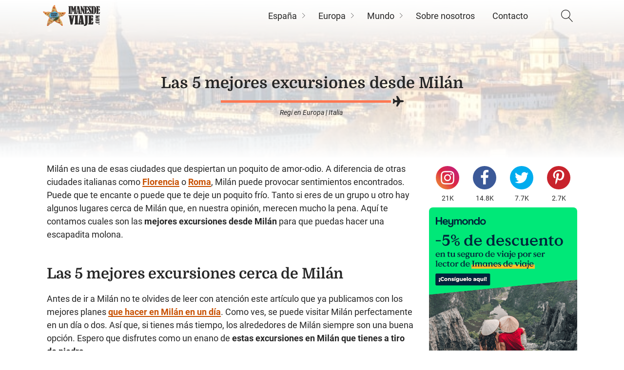

--- FILE ---
content_type: text/html; charset=UTF-8
request_url: https://imanesdeviaje.com/mejores-excursiones-desde-milan/
body_size: 23677
content:
<!DOCTYPE html><html lang="es" ><head><meta charset="UTF-8"><meta name="viewport" content="width=device-width, initial-scale=1.0"><meta name='robots' content='index, follow, max-image-preview:large, max-snippet:-1, max-video-preview:-1' /><title>Las 5 mejores excursiones desde Milán❤️- Imanes de viaje</title><meta name="description" content="¿Tienes días para hacer una escapada por los alrededores de Milán? Aquí te contamos cuales son las mejores excursiones desde Milán." /><link rel="canonical" href="https://imanesdeviaje.com/mejores-excursiones-desde-milan/" /><meta property="og:locale" content="es_ES" /><meta property="og:type" content="article" /><meta property="og:title" content="Las 5 mejores excursiones desde Milán❤️- Imanes de viaje" /><meta property="og:description" content="¿Tienes días para hacer una escapada por los alrededores de Milán? Aquí te contamos cuales son las mejores excursiones desde Milán." /><meta property="og:url" content="https://imanesdeviaje.com/mejores-excursiones-desde-milan/" /><meta property="og:site_name" content="Imanes de viaje" /><meta property="article:publisher" content="https://www.facebook.com/imanesdeviaje" /><meta property="article:author" content="https://www.facebook.com/imanesdeviaje" /><meta property="article:published_time" content="2018-11-11T19:00:57+00:00" /><meta property="article:modified_time" content="2025-03-24T18:10:55+00:00" /><meta property="og:image" content="https://imanesdeviaje.com/wp-content/uploads/2018/11/mejores-excursiones-desde-milan.jpg" /><meta property="og:image:width" content="658" /><meta property="og:image:height" content="436" /><meta property="og:image:type" content="image/jpeg" /><meta name="author" content="Regi" /><meta name="twitter:card" content="summary_large_image" /><meta name="twitter:creator" content="@imanesdeviaje" /><meta name="twitter:site" content="@imanesdeviaje" /><meta name="twitter:label1" content="Escrito por" /><meta name="twitter:data1" content="Regi" /><meta name="twitter:label2" content="Tiempo de lectura" /><meta name="twitter:data2" content="9 minutos" /> <script type="application/ld+json" class="yoast-schema-graph">{"@context":"https://schema.org","@graph":[{"@type":"Article","@id":"https://imanesdeviaje.com/mejores-excursiones-desde-milan/#article","isPartOf":{"@id":"https://imanesdeviaje.com/mejores-excursiones-desde-milan/"},"author":{"name":"Regi","@id":"https://imanesdeviaje.com/#/schema/person/48e84446f4e11654f18cfbfcd852c974"},"headline":"Las 5 mejores excursiones desde Milán","datePublished":"2018-11-11T19:00:57+00:00","dateModified":"2025-03-24T18:10:55+00:00","mainEntityOfPage":{"@id":"https://imanesdeviaje.com/mejores-excursiones-desde-milan/"},"wordCount":1521,"commentCount":4,"publisher":{"@id":"https://imanesdeviaje.com/#organization"},"image":{"@id":"https://imanesdeviaje.com/mejores-excursiones-desde-milan/#primaryimage"},"thumbnailUrl":"https://imanesdeviaje.com/wp-content/uploads/2018/11/mejores-excursiones-desde-milan.jpg","articleSection":["Europa","Italia"],"inLanguage":"es","potentialAction":[{"@type":"CommentAction","name":"Comment","target":["https://imanesdeviaje.com/mejores-excursiones-desde-milan/#respond"]}]},{"@type":"WebPage","@id":"https://imanesdeviaje.com/mejores-excursiones-desde-milan/","url":"https://imanesdeviaje.com/mejores-excursiones-desde-milan/","name":"Las 5 mejores excursiones desde Milán❤️- Imanes de viaje","isPartOf":{"@id":"https://imanesdeviaje.com/#website"},"primaryImageOfPage":{"@id":"https://imanesdeviaje.com/mejores-excursiones-desde-milan/#primaryimage"},"image":{"@id":"https://imanesdeviaje.com/mejores-excursiones-desde-milan/#primaryimage"},"thumbnailUrl":"https://imanesdeviaje.com/wp-content/uploads/2018/11/mejores-excursiones-desde-milan.jpg","datePublished":"2018-11-11T19:00:57+00:00","dateModified":"2025-03-24T18:10:55+00:00","description":"¿Tienes días para hacer una escapada por los alrededores de Milán? Aquí te contamos cuales son las mejores excursiones desde Milán.","breadcrumb":{"@id":"https://imanesdeviaje.com/mejores-excursiones-desde-milan/#breadcrumb"},"inLanguage":"es","potentialAction":[{"@type":"ReadAction","target":["https://imanesdeviaje.com/mejores-excursiones-desde-milan/"]}]},{"@type":"ImageObject","inLanguage":"es","@id":"https://imanesdeviaje.com/mejores-excursiones-desde-milan/#primaryimage","url":"https://imanesdeviaje.com/wp-content/uploads/2018/11/mejores-excursiones-desde-milan.jpg","contentUrl":"https://imanesdeviaje.com/wp-content/uploads/2018/11/mejores-excursiones-desde-milan.jpg","width":658,"height":436},{"@type":"BreadcrumbList","@id":"https://imanesdeviaje.com/mejores-excursiones-desde-milan/#breadcrumb","itemListElement":[{"@type":"ListItem","position":1,"name":"Inicio","item":"https://imanesdeviaje.com/"},{"@type":"ListItem","position":2,"name":"Europa","item":"https://imanesdeviaje.com/europa/"},{"@type":"ListItem","position":3,"name":"Italia","item":"https://imanesdeviaje.com/europa/italia/"},{"@type":"ListItem","position":4,"name":"Las 5 mejores excursiones desde Milán"}]},{"@type":"WebSite","@id":"https://imanesdeviaje.com/#website","url":"https://imanesdeviaje.com/","name":"Imanes de viaje","description":"Blog de viajes sobre nuestras experiencias y sensaciones alrededor del mundo. Ah! Y coleccionista de imanes.","publisher":{"@id":"https://imanesdeviaje.com/#organization"},"potentialAction":[{"@type":"SearchAction","target":{"@type":"EntryPoint","urlTemplate":"https://imanesdeviaje.com/?s={search_term_string}"},"query-input":{"@type":"PropertyValueSpecification","valueRequired":true,"valueName":"search_term_string"}}],"inLanguage":"es"},{"@type":"Organization","@id":"https://imanesdeviaje.com/#organization","name":"Imanes de viaje","url":"https://imanesdeviaje.com/","logo":{"@type":"ImageObject","inLanguage":"es","@id":"https://imanesdeviaje.com/#/schema/logo/image/","url":"https://imanesdeviaje.com/wp-content/uploads/2021/04/logo_imanesdeviaje_160x64.png","contentUrl":"https://imanesdeviaje.com/wp-content/uploads/2021/04/logo_imanesdeviaje_160x64.png","width":160,"height":64,"caption":"Imanes de viaje"},"image":{"@id":"https://imanesdeviaje.com/#/schema/logo/image/"},"sameAs":["https://www.facebook.com/imanesdeviaje","https://x.com/imanesdeviaje","https://www.instagram.com/imanesdeviaje/","https://www.linkedin.com/company/imanes-de-viaje","https://es.pinterest.com/imanesdeviaje/","https://www.youtube.com/channel/UC7c06_hyzoHZcb8WKqilAqg"]},{"@type":"Person","@id":"https://imanesdeviaje.com/#/schema/person/48e84446f4e11654f18cfbfcd852c974","name":"Regi","image":{"@type":"ImageObject","inLanguage":"es","@id":"https://imanesdeviaje.com/#/schema/person/image/","url":"https://imanesdeviaje.com/wp-content/litespeed/avatar/018120aa0738754ca390063b8ccf14f6.jpg?ver=1768432231","contentUrl":"https://imanesdeviaje.com/wp-content/litespeed/avatar/018120aa0738754ca390063b8ccf14f6.jpg?ver=1768432231","caption":"Regi"},"description":"¡Hola! Soy Regi, la chica que ha escrito este post. Oye, ¡gracias por leerme! Como ves, soy coleccionista de imanes, pero lo que más me gusta es coleccionar momentos únicos. Y si es de viaje, ¡mejor! En 2013 tuve un problema en la espalda que no me permitió viajar durante un tiempo, por eso me decidí a abrir este blog. Ahora me dedico a hacer lo que más me gusta: viajar todo lo que puedo y contarlo por aquí. Mi lema es \"no dejes para mañana el viaje que puedas hacer hoy\". Lo llevo tan a rajatabla que a estas alturas de la vida creo que viajar y coleccionar imanes se me ha ido de las manos.","sameAs":["http://imanesdeviaje.com/","https://www.facebook.com/imanesdeviaje","https://www.instagram.com/imanesdeviaje/","https://www.linkedin.com/in/regina-fernndez-llata-91171348/","https://www.pinterest.es/imanesdeviaje/","https://x.com/imanesdeviaje","https://www.youtube.com/channel/UC7c06_hyzoHZcb8WKqilAqg"],"url":"https://imanesdeviaje.com/author/regi/"}]}</script> <link rel="alternate" type="application/rss+xml" title="Imanes de viaje &raquo; Comentario Las 5 mejores excursiones desde Milán del feed" href="https://imanesdeviaje.com/mejores-excursiones-desde-milan/feed/" /><link data-optimized="2" rel="stylesheet" href="https://imanesdeviaje.com/wp-content/litespeed/css/8fcbbb2d96b377b088a6291e644dcffb.css?ver=14483" /> <script type="text/javascript" src="https://imanesdeviaje.com/wp-includes/js/jquery/jquery.min.js" id="jquery-core-js"></script> <link rel="https://api.w.org/" href="https://imanesdeviaje.com/wp-json/" /><link rel="alternate" title="JSON" type="application/json" href="https://imanesdeviaje.com/wp-json/wp/v2/posts/21543" /><link rel="EditURI" type="application/rsd+xml" title="RSD" href="https://imanesdeviaje.com/xmlrpc.php?rsd" /><meta name="generator" content="WordPress 6.8.3" /><link rel='shortlink' href='https://imanesdeviaje.com/?p=21543' /><link rel="alternate" title="oEmbed (JSON)" type="application/json+oembed" href="https://imanesdeviaje.com/wp-json/oembed/1.0/embed?url=https%3A%2F%2Fimanesdeviaje.com%2Fmejores-excursiones-desde-milan%2F" /><link rel="alternate" title="oEmbed (XML)" type="text/xml+oembed" href="https://imanesdeviaje.com/wp-json/oembed/1.0/embed?url=https%3A%2F%2Fimanesdeviaje.com%2Fmejores-excursiones-desde-milan%2F&#038;format=xml" /><link rel="preload" as="font" type="font/woff2" href="/wp-content/resources/fonts/domine-v11-latin-regular.woff2" crossorigin><link rel="preload" as="font" type="font/woff2" href="/wp-content/resources/fonts/domine-v11-latin-700.woff2" crossorigin><link rel="preload" as="font" type="font/woff2" href="/wp-content/resources/fonts/roboto-v27-latin-regular.woff2" crossorigin><link rel="preload" as="font" type="font/woff2" href="/wp-content/resources/fonts/roboto-v27-latin-italic.woff2" crossorigin><link rel="preload" as="font" type="font/woff2" href="/wp-content/resources/fonts/roboto-v27-latin-700.woff2" crossorigin><script async data-type="lazy" data-src="//pagead2.googlesyndication.com/pagead/js/adsbygoogle.js"></script> <script src="[data-uri]" defer></script> <link rel="icon" href="https://imanesdeviaje.com/wp-content/uploads/2015/12/cropped-favicon_imanesdeviaje_512x512-32x32.png" sizes="32x32" /><link rel="icon" href="https://imanesdeviaje.com/wp-content/uploads/2015/12/cropped-favicon_imanesdeviaje_512x512-192x192.png" sizes="192x192" /><link rel="apple-touch-icon" href="https://imanesdeviaje.com/wp-content/uploads/2015/12/cropped-favicon_imanesdeviaje_512x512-180x180.png" /><meta name="msapplication-TileImage" content="https://imanesdeviaje.com/wp-content/uploads/2015/12/cropped-favicon_imanesdeviaje_512x512-270x270.png" /></head><body class="wp-singular post-template-default single single-post postid-21543 single-format-standard wp-theme-oxygen-is-not-a-theme  oxy-overlay-header wp-embed-responsive oxygen-body" >
<noscript><iframe data-lazyloaded="1" src="about:blank" data-src="https://www.googletagmanager.com/ns.html?id=GTM-MKMS79J" height="0" width="0" style="display:none;visibility:hidden"></iframe></noscript><header id="_header-1-32454" class="oxy-header-wrapper  oxy-header" ><div id="_header_row-2-32454" class="oxy-header-row" ><div class="oxy-header-container"><div id="_header_left-3-32454" class="oxy-header-left" ><a id="link-6-32454" class="ct-link" href="/" target="_self"  ><img  id="image-7-32454" alt="logo imanesdeviaje" src="https://imanesdeviaje.com/wp-content/uploads/2021/04/logo_imanesdeviaje_240x96.png" class="ct-image"/></a></div><div id="_header_center-4-32454" class="oxy-header-center" ></div><div id="_header_right-5-32454" class="oxy-header-right" ><div id="div_block-8-32454" class="ct-div-block"  data-no-lazy="1"><div id="-pro-menu-69-32454" class="oxy-pro-menu"  data-no-lazy="1"><div class="oxy-pro-menu-mobile-open-icon  oxy-pro-menu-off-canvas-trigger oxy-pro-menu-off-canvas-right" data-off-canvas-alignment="right"><svg id="-pro-menu-69-32454-open-icon"><use xlink:href="#Lineariconsicon-menu"></use></svg></div><div class="oxy-pro-menu-container  oxy-pro-menu-dropdown-links-visible-on-mobile oxy-pro-menu-dropdown-links-toggle oxy-pro-menu-show-dropdown" data-aos-duration="500"data-oxy-pro-menu-dropdown-animation="flip-up"
data-oxy-pro-menu-dropdown-animation-duration="0.2"
data-entire-parent-toggles-dropdown="false"data-oxy-pro-menu-off-canvas-animation="slide-left"
data-oxy-pro-menu-dropdown-links-on-mobile="toggle"><div class="menu-main-2-0-container"><ul id="menu-main-2-0" class="oxy-pro-menu-list"><li id="menu-item-32553" class="menu-item menu-item-type-taxonomy menu-item-object-category menu-item-has-children menu-item-32553"><a href="https://imanesdeviaje.com/europa/espana/">España</a><ul class="sub-menu"><li id="menu-item-32554" class="menu-item menu-item-type-taxonomy menu-item-object-category menu-item-has-children menu-item-32554"><a href="https://imanesdeviaje.com/europa/espana/andalucia/">Andalucía</a><ul class="sub-menu"><li id="menu-item-39047" class="menu-item menu-item-type-custom menu-item-object-custom menu-item-39047"><a href="//imanesdeviaje.com/que-ver-en-cordoba/">Córdoba</a></li><li id="menu-item-32502" class="menu-item menu-item-type-custom menu-item-object-custom menu-item-32502"><a href="//imanesdeviaje.com/que-ver-en-granada/">Granada</a></li><li id="menu-item-32506" class="menu-item menu-item-type-custom menu-item-object-custom menu-item-32506"><a href="//imanesdeviaje.com/que-ver-y-hacer-en-malaga/">Málaga</a></li><li id="menu-item-32511" class="menu-item menu-item-type-custom menu-item-object-custom menu-item-32511"><a href="//imanesdeviaje.com/que-ver-en-sevilla/">Sevilla</a></li></ul></li><li id="menu-item-32555" class="menu-item menu-item-type-taxonomy menu-item-object-category menu-item-32555"><a href="https://imanesdeviaje.com/europa/espana/aragon/">Aragón</a></li><li id="menu-item-32556" class="menu-item menu-item-type-taxonomy menu-item-object-category menu-item-has-children menu-item-32556"><a href="https://imanesdeviaje.com/europa/espana/asturias/">Asturias</a><ul class="sub-menu"><li id="menu-item-38710" class="menu-item menu-item-type-custom menu-item-object-custom menu-item-38710"><a href="//imanesdeviaje.com/que-ver-en-aviles/">Avilés</a></li><li id="menu-item-32500" class="menu-item menu-item-type-custom menu-item-object-custom menu-item-32500"><a href="//imanesdeviaje.com/que-ver-y-hacer-en-gijon/">Gijón</a></li><li id="menu-item-32507" class="menu-item menu-item-type-custom menu-item-object-custom menu-item-32507"><a href="//imanesdeviaje.com/que-ver-y-hacer-en-oviedo-un-dia/">Oviedo</a></li></ul></li><li id="menu-item-32557" class="menu-item menu-item-type-taxonomy menu-item-object-category menu-item-has-children menu-item-32557"><a href="https://imanesdeviaje.com/europa/espana/baleares/">Baleares</a><ul class="sub-menu"><li id="menu-item-32499" class="menu-item menu-item-type-custom menu-item-object-custom menu-item-32499"><a href="//imanesdeviaje.com/que-hacer-formentera-un-dia/">Formentera</a></li><li id="menu-item-32503" class="menu-item menu-item-type-custom menu-item-object-custom menu-item-32503"><a href="//imanesdeviaje.com/que-ver-y-hacer-en-ibiza/">Ibiza</a></li><li id="menu-item-33555" class="menu-item menu-item-type-custom menu-item-object-custom menu-item-33555"><a href="//imanesdeviaje.com/que-ver-en-mallorca/">Mallorca</a></li></ul></li><li id="menu-item-32558" class="menu-item menu-item-type-taxonomy menu-item-object-category menu-item-has-children menu-item-32558"><a href="https://imanesdeviaje.com/europa/espana/cantabria/">Cantabria</a><ul class="sub-menu"><li id="menu-item-32509" class="menu-item menu-item-type-custom menu-item-object-custom menu-item-32509"><a href="//imanesdeviaje.com/que-ver-y-que-hacer-en-santander/">Santander</a></li></ul></li><li id="menu-item-32559" class="menu-item menu-item-type-taxonomy menu-item-object-category menu-item-has-children menu-item-32559"><a href="https://imanesdeviaje.com/europa/espana/castilla-la-mancha/">Castilla La Mancha</a><ul class="sub-menu"><li id="menu-item-32513" class="menu-item menu-item-type-custom menu-item-object-custom menu-item-32513"><a href="//imanesdeviaje.com/que-ver-en-toledo-un-dia/">Toledo</a></li></ul></li><li id="menu-item-32560" class="menu-item menu-item-type-taxonomy menu-item-object-category menu-item-has-children menu-item-32560"><a href="https://imanesdeviaje.com/europa/espana/castilla-y-leon/">Castilla y León</a><ul class="sub-menu"><li id="menu-item-32498" class="menu-item menu-item-type-custom menu-item-object-custom menu-item-32498"><a href="//imanesdeviaje.com/que-ver-en-burgos/">Burgos</a></li><li id="menu-item-32504" class="menu-item menu-item-type-custom menu-item-object-custom menu-item-32504"><a href="//imanesdeviaje.com/que-ver-en-leon/">León</a></li><li id="menu-item-32510" class="menu-item menu-item-type-custom menu-item-object-custom menu-item-32510"><a href="//imanesdeviaje.com/que-ver-segovia/">Segovia</a></li><li id="menu-item-32512" class="menu-item menu-item-type-custom menu-item-object-custom menu-item-32512"><a href="//imanesdeviaje.com/que-ver-en-soria/">Soria</a></li></ul></li><li id="menu-item-32561" class="menu-item menu-item-type-taxonomy menu-item-object-category menu-item-has-children menu-item-32561"><a href="https://imanesdeviaje.com/europa/espana/cataluna/">Cataluña</a><ul class="sub-menu"><li id="menu-item-32497" class="menu-item menu-item-type-custom menu-item-object-custom menu-item-32497"><a href="//imanesdeviaje.com/que-ver-en-barcelona-en-3-dias/">Barcelona</a></li><li id="menu-item-32501" class="menu-item menu-item-type-custom menu-item-object-custom menu-item-32501"><a href="//imanesdeviaje.com/que-ver-en-girona/">Girona</a></li></ul></li><li id="menu-item-32562" class="menu-item menu-item-type-taxonomy menu-item-object-category menu-item-has-children menu-item-32562"><a href="https://imanesdeviaje.com/europa/espana/comunidad-valenciana/">Comunidad Valenciana</a><ul class="sub-menu"><li id="menu-item-32514" class="menu-item menu-item-type-custom menu-item-object-custom menu-item-32514"><a href="//imanesdeviaje.com/que-ver-en-valencia/">Valencia</a></li></ul></li><li id="menu-item-32563" class="menu-item menu-item-type-taxonomy menu-item-object-category menu-item-has-children menu-item-32563"><a href="https://imanesdeviaje.com/europa/espana/galicia/">Galicia</a><ul class="sub-menu"><li id="menu-item-33753" class="menu-item menu-item-type-custom menu-item-object-custom menu-item-33753"><a href="//imanesdeviaje.com/que-ver-en-pontevedra/">Pontevedra</a></li></ul></li><li id="menu-item-32564" class="menu-item menu-item-type-taxonomy menu-item-object-category menu-item-has-children menu-item-32564"><a href="https://imanesdeviaje.com/europa/espana/islas-canarias/">Islas Canarias</a><ul class="sub-menu"><li id="menu-item-38711" class="menu-item menu-item-type-custom menu-item-object-custom menu-item-38711"><a href="//imanesdeviaje.com/que-ver-en-gran-canaria/">Gran Canaria</a></li><li id="menu-item-36596" class="menu-item menu-item-type-custom menu-item-object-custom menu-item-36596"><a href="//imanesdeviaje.com/que-ver-en-la-gomera/">La Gomera</a></li><li id="menu-item-36598" class="menu-item menu-item-type-custom menu-item-object-custom menu-item-36598"><a href="//imanesdeviaje.com/que-ver-en-la-graciosa/">La Graciosa</a></li><li id="menu-item-36599" class="menu-item menu-item-type-custom menu-item-object-custom menu-item-36599"><a href="//imanesdeviaje.com/que-ver-en-lanzarote/">Lanzarote</a></li><li id="menu-item-36597" class="menu-item menu-item-type-custom menu-item-object-custom menu-item-36597"><a href="//imanesdeviaje.com/que-ver-en-tenerife/">Tenerife</a></li></ul></li><li id="menu-item-32565" class="menu-item menu-item-type-taxonomy menu-item-object-category menu-item-32565"><a href="https://imanesdeviaje.com/europa/espana/la-rioja/">La Rioja</a></li><li id="menu-item-32566" class="menu-item menu-item-type-taxonomy menu-item-object-category menu-item-has-children menu-item-32566"><a href="https://imanesdeviaje.com/europa/espana/madrid/">Madrid</a><ul class="sub-menu"><li id="menu-item-32505" class="menu-item menu-item-type-custom menu-item-object-custom menu-item-32505"><a href="//imanesdeviaje.com/que-ver-y-hacer-en-madrid/">Madrid</a></li></ul></li><li id="menu-item-32567" class="menu-item menu-item-type-taxonomy menu-item-object-category menu-item-32567"><a href="https://imanesdeviaje.com/europa/espana/navarra/">Navarra</a></li><li id="menu-item-32568" class="menu-item menu-item-type-taxonomy menu-item-object-category menu-item-has-children menu-item-32568"><a href="https://imanesdeviaje.com/europa/espana/pais-vasco/">País Vasco</a><ul class="sub-menu"><li id="menu-item-32508" class="menu-item menu-item-type-custom menu-item-object-custom menu-item-32508"><a href="//imanesdeviaje.com/que-ver-y-hacer-en-san-sebastian/">San Sebastián</a></li><li id="menu-item-33554" class="menu-item menu-item-type-custom menu-item-object-custom menu-item-33554"><a href="//imanesdeviaje.com/que-ver-en-vitoria/">Vitoria</a></li></ul></li></ul></li><li id="menu-item-32569" class="menu-item menu-item-type-taxonomy menu-item-object-category current-post-ancestor current-menu-parent current-post-parent menu-item-has-children menu-item-32569"><a href="https://imanesdeviaje.com/europa/">Europa</a><ul class="sub-menu"><li id="menu-item-32570" class="menu-item menu-item-type-taxonomy menu-item-object-category menu-item-has-children menu-item-32570"><a href="https://imanesdeviaje.com/europa/alemania/">Alemania</a><ul class="sub-menu"><li id="menu-item-32517" class="menu-item menu-item-type-custom menu-item-object-custom menu-item-32517"><a href="//imanesdeviaje.com/que-hacer-y-que-ver-en-berlin/">Berlín</a></li><li id="menu-item-36602" class="menu-item menu-item-type-custom menu-item-object-custom menu-item-36602"><a href="//imanesdeviaje.com/que-ver-en-heidelberg/">Heidelberg</a></li><li id="menu-item-36601" class="menu-item menu-item-type-custom menu-item-object-custom menu-item-36601"><a href="//imanesdeviaje.com/que-ver-en-munich/">Múnich</a></li></ul></li><li id="menu-item-32571" class="menu-item menu-item-type-taxonomy menu-item-object-category menu-item-32571"><a href="https://imanesdeviaje.com/europa/andorra/">Andorra</a></li><li id="menu-item-32572" class="menu-item menu-item-type-taxonomy menu-item-object-category menu-item-has-children menu-item-32572"><a href="https://imanesdeviaje.com/europa/austria/">Austria</a><ul class="sub-menu"><li id="menu-item-32538" class="menu-item menu-item-type-custom menu-item-object-custom menu-item-32538"><a href="//imanesdeviaje.com/que-ver-y-hacer-en-viena-un-dia-dos-o-tres/">Viena</a></li></ul></li><li id="menu-item-32573" class="menu-item menu-item-type-taxonomy menu-item-object-category menu-item-has-children menu-item-32573"><a href="https://imanesdeviaje.com/europa/belgica/">Bélgica</a><ul class="sub-menu"><li id="menu-item-36603" class="menu-item menu-item-type-custom menu-item-object-custom menu-item-36603"><a href="//imanesdeviaje.com/que-ver-brujas-un-dia/">Brujas</a></li><li id="menu-item-32518" class="menu-item menu-item-type-custom menu-item-object-custom menu-item-32518"><a href="//imanesdeviaje.com/que-ver-y-hacer-en-bruselas-un-dia/">Bruselas</a></li><li id="menu-item-36604" class="menu-item menu-item-type-custom menu-item-object-custom menu-item-36604"><a href="//imanesdeviaje.com/que-ver-en-gante-en-un-dia/">Gante</a></li></ul></li><li id="menu-item-32574" class="menu-item menu-item-type-taxonomy menu-item-object-category menu-item-32574"><a href="https://imanesdeviaje.com/europa/bosnia-herzegovina/">Bosnia-Herzegovina</a></li><li id="menu-item-32575" class="menu-item menu-item-type-taxonomy menu-item-object-category menu-item-has-children menu-item-32575"><a href="https://imanesdeviaje.com/europa/croacia/">Croacia</a><ul class="sub-menu"><li id="menu-item-32521" class="menu-item menu-item-type-custom menu-item-object-custom menu-item-32521"><a href="//imanesdeviaje.com/que-ver-en-dubrovnik-en-1-o-2-dias/">Dubrovnik</a></li></ul></li><li id="menu-item-32576" class="menu-item menu-item-type-taxonomy menu-item-object-category menu-item-32576"><a href="https://imanesdeviaje.com/europa/escocia/">Escocia</a></li><li id="menu-item-32577" class="menu-item menu-item-type-taxonomy menu-item-object-category menu-item-32577"><a href="https://imanesdeviaje.com/europa/eslovaquia/">Eslovaquia</a></li><li id="menu-item-32578" class="menu-item menu-item-type-taxonomy menu-item-object-category menu-item-has-children menu-item-32578"><a href="https://imanesdeviaje.com/europa/francia/">Francia</a><ul class="sub-menu"><li id="menu-item-38712" class="menu-item menu-item-type-custom menu-item-object-custom menu-item-38712"><a href="//imanesdeviaje.com/que-ver-en-alsacia/">Alsacia</a></li><li id="menu-item-32532" class="menu-item menu-item-type-custom menu-item-object-custom menu-item-32532"><a href="//imanesdeviaje.com/que-ver-hacer-paris-tres-dias/">París</a></li></ul></li><li id="menu-item-32579" class="menu-item menu-item-type-taxonomy menu-item-object-category menu-item-has-children menu-item-32579"><a href="https://imanesdeviaje.com/europa/grecia/">Grecia</a><ul class="sub-menu"><li id="menu-item-32516" class="menu-item menu-item-type-custom menu-item-object-custom menu-item-32516"><a href="//imanesdeviaje.com/que-ver-en-atenas/">Atenas</a></li><li id="menu-item-32529" class="menu-item menu-item-type-custom menu-item-object-custom menu-item-32529"><a href="//imanesdeviaje.com/que-ver-en-mykonos/">Mykonos</a></li><li id="menu-item-32536" class="menu-item menu-item-type-custom menu-item-object-custom menu-item-32536"><a href="//imanesdeviaje.com/que-ver-en-santorini/">Santorini</a></li></ul></li><li id="menu-item-32580" class="menu-item menu-item-type-taxonomy menu-item-object-category menu-item-has-children menu-item-32580"><a href="https://imanesdeviaje.com/europa/hungria/">Hungría</a><ul class="sub-menu"><li id="menu-item-32519" class="menu-item menu-item-type-custom menu-item-object-custom menu-item-32519"><a href="//imanesdeviaje.com/que-ver-y-hacer-budapest-un-dia-dos-o-tres/">Budapest</a></li></ul></li><li id="menu-item-32581" class="menu-item menu-item-type-taxonomy menu-item-object-category menu-item-has-children menu-item-32581"><a href="https://imanesdeviaje.com/europa/inglaterra/">Inglaterra</a><ul class="sub-menu"><li id="menu-item-38713" class="menu-item menu-item-type-custom menu-item-object-custom menu-item-38713"><a href="//imanesdeviaje.com/que-ver-y-hacer-en-londres-un-dia-dos-o-tres/">Londres</a></li></ul></li><li id="menu-item-32582" class="menu-item menu-item-type-taxonomy menu-item-object-category menu-item-has-children menu-item-32582"><a href="https://imanesdeviaje.com/europa/irlanda/">Irlanda</a><ul class="sub-menu"><li id="menu-item-32520" class="menu-item menu-item-type-custom menu-item-object-custom menu-item-32520"><a href="//imanesdeviaje.com/que-hacer-y-que-ver-en-dublin/">Dublín</a></li></ul></li><li id="menu-item-37238" class="menu-item menu-item-type-taxonomy menu-item-object-category menu-item-has-children menu-item-37238"><a href="https://imanesdeviaje.com/europa/islandia/">Islandia</a><ul class="sub-menu"><li id="menu-item-38707" class="menu-item menu-item-type-custom menu-item-object-custom menu-item-38707"><a href="//imanesdeviaje.com/que-ver-en-reikiavik/">Reikiavik</a></li></ul></li><li id="menu-item-32583" class="menu-item menu-item-type-taxonomy menu-item-object-category current-post-ancestor current-menu-parent current-post-parent menu-item-has-children menu-item-32583"><a href="https://imanesdeviaje.com/europa/italia/">Italia</a><ul class="sub-menu"><li id="menu-item-32523" class="menu-item menu-item-type-custom menu-item-object-custom menu-item-32523"><a href="//imanesdeviaje.com/que-ver-y-hacer-en-florencia-un-dia-o-dos/">Florencia</a></li><li id="menu-item-32527" class="menu-item menu-item-type-custom menu-item-object-custom menu-item-32527"><a href="//imanesdeviaje.com/8-planes-que-hacer-un-dia-en-milan/">Milán</a></li><li id="menu-item-32534" class="menu-item menu-item-type-custom menu-item-object-custom menu-item-32534"><a href="//imanesdeviaje.com/que-ver-en-roma/">Roma</a></li><li id="menu-item-32537" class="menu-item menu-item-type-custom menu-item-object-custom menu-item-32537"><a href="//imanesdeviaje.com/que-ver-y-hacer-en-venecia-un-dia-o-dos/">Venecia</a></li></ul></li><li id="menu-item-32584" class="menu-item menu-item-type-taxonomy menu-item-object-category menu-item-has-children menu-item-32584"><a href="https://imanesdeviaje.com/europa/luxemburgo/">Luxemburgo</a><ul class="sub-menu"><li id="menu-item-32526" class="menu-item menu-item-type-custom menu-item-object-custom menu-item-32526"><a href="//imanesdeviaje.com/que-ver-en-luxemburgo-un-dia/">Luxemburgo</a></li></ul></li><li id="menu-item-32585" class="menu-item menu-item-type-taxonomy menu-item-object-category menu-item-32585"><a href="https://imanesdeviaje.com/europa/malta/">Malta</a></li><li id="menu-item-32586" class="menu-item menu-item-type-taxonomy menu-item-object-category menu-item-has-children menu-item-32586"><a href="https://imanesdeviaje.com/europa/noruega/">Noruega</a><ul class="sub-menu"><li id="menu-item-32531" class="menu-item menu-item-type-custom menu-item-object-custom menu-item-32531"><a href="//imanesdeviaje.com/que-ver-en-oslo-en-un-dia/">Oslo</a></li></ul></li><li id="menu-item-38708" class="menu-item menu-item-type-taxonomy menu-item-object-category menu-item-has-children menu-item-38708"><a href="https://imanesdeviaje.com/europa/paises-bajos/">Países Bajos</a><ul class="sub-menu"><li id="menu-item-38709" class="menu-item menu-item-type-custom menu-item-object-custom menu-item-38709"><a href="//imanesdeviaje.com/que-ver-en-amsterdam/">Ámsterdam</a></li></ul></li><li id="menu-item-32587" class="menu-item menu-item-type-taxonomy menu-item-object-category menu-item-has-children menu-item-32587"><a href="https://imanesdeviaje.com/europa/portugal/">Portugal</a><ul class="sub-menu"><li id="menu-item-32524" class="menu-item menu-item-type-custom menu-item-object-custom menu-item-32524"><a href="//imanesdeviaje.com/que-ver-y-hacer-en-lisboa/">Lisboa</a></li><li id="menu-item-32530" class="menu-item menu-item-type-custom menu-item-object-custom menu-item-32530"><a href="//imanesdeviaje.com/que-ver-en-oporto-un-dia/">Oporto</a></li></ul></li><li id="menu-item-32588" class="menu-item menu-item-type-taxonomy menu-item-object-category menu-item-has-children menu-item-32588"><a href="https://imanesdeviaje.com/europa/republica-checa/">República Checa</a><ul class="sub-menu"><li id="menu-item-32533" class="menu-item menu-item-type-custom menu-item-object-custom menu-item-32533"><a href="//imanesdeviaje.com/que-ver-y-hacer-en-praga-dos-dias/">Praga</a></li></ul></li><li id="menu-item-32589" class="menu-item menu-item-type-taxonomy menu-item-object-category menu-item-has-children menu-item-32589"><a href="https://imanesdeviaje.com/europa/rusia/">Rusia</a><ul class="sub-menu"><li id="menu-item-32528" class="menu-item menu-item-type-custom menu-item-object-custom menu-item-32528"><a href="//imanesdeviaje.com/que-ver-y-hacer-en-moscu/">Moscú</a></li><li id="menu-item-32535" class="menu-item menu-item-type-custom menu-item-object-custom menu-item-32535"><a href="//imanesdeviaje.com/que-ver-y-hacer-en-san-petersburgo-un-dia-dos-tres-cuatro/">San Petersburgo</a></li></ul></li></ul></li><li id="menu-item-32539" class="menu-item menu-item-type-custom menu-item-object-custom menu-item-has-children menu-item-32539"><a href="//imanesdeviaje.com/blog">Mundo</a><ul class="sub-menu"><li id="menu-item-32590" class="menu-item menu-item-type-taxonomy menu-item-object-category menu-item-has-children menu-item-32590"><a href="https://imanesdeviaje.com/africa/">África</a><ul class="sub-menu"><li id="menu-item-32591" class="menu-item menu-item-type-taxonomy menu-item-object-category menu-item-32591"><a href="https://imanesdeviaje.com/africa/egipto/">Egipto</a></li><li id="menu-item-32592" class="menu-item menu-item-type-taxonomy menu-item-object-category menu-item-has-children menu-item-32592"><a href="https://imanesdeviaje.com/africa/marruecos/">Marruecos</a><ul class="sub-menu"><li id="menu-item-32547" class="menu-item menu-item-type-custom menu-item-object-custom menu-item-32547"><a href="//imanesdeviaje.com/que-ver-en-marrakech/">Marrakech</a></li></ul></li></ul></li><li id="menu-item-32593" class="menu-item menu-item-type-taxonomy menu-item-object-category menu-item-has-children menu-item-32593"><a href="https://imanesdeviaje.com/america/">América</a><ul class="sub-menu"><li id="menu-item-32594" class="menu-item menu-item-type-taxonomy menu-item-object-category menu-item-has-children menu-item-32594"><a href="https://imanesdeviaje.com/america/colombia/">Colombia</a><ul class="sub-menu"><li id="menu-item-32541" class="menu-item menu-item-type-custom menu-item-object-custom menu-item-32541"><a href="//imanesdeviaje.com/que-ver-y-hacer-en-bogota/">Bogotá</a></li></ul></li><li id="menu-item-32595" class="menu-item menu-item-type-taxonomy menu-item-object-category menu-item-has-children menu-item-32595"><a href="https://imanesdeviaje.com/america/cuba/">Cuba</a><ul class="sub-menu"><li id="menu-item-32546" class="menu-item menu-item-type-custom menu-item-object-custom menu-item-32546"><a href="//imanesdeviaje.com/que-ver-y-hacer-la-habana-un-dia-dos-o-tres/">La Habana</a></li></ul></li><li id="menu-item-32596" class="menu-item menu-item-type-taxonomy menu-item-object-category menu-item-has-children menu-item-32596"><a href="https://imanesdeviaje.com/america/eeuu/">EEUU</a><ul class="sub-menu"><li id="menu-item-36605" class="menu-item menu-item-type-custom menu-item-object-custom menu-item-36605"><a href="//imanesdeviaje.com/que-ver-en-miami/">Miami</a></li><li id="menu-item-32548" class="menu-item menu-item-type-custom menu-item-object-custom menu-item-32548"><a href="//imanesdeviaje.com/cosas-que-ver-hacer-en-nueva-york-gratis/">Nueva York</a></li></ul></li><li id="menu-item-32597" class="menu-item menu-item-type-taxonomy menu-item-object-category menu-item-32597"><a href="https://imanesdeviaje.com/america/mexico/">México</a></li><li id="menu-item-36606" class="menu-item menu-item-type-taxonomy menu-item-object-category menu-item-has-children menu-item-36606"><a href="https://imanesdeviaje.com/america/republica-dominicana/">República Dominicana</a><ul class="sub-menu"><li id="menu-item-38714" class="menu-item menu-item-type-custom menu-item-object-custom menu-item-38714"><a href="https://imanesdeviaje.com/que-ver-en-santo-domingo/">Santo Domingo</a></li></ul></li></ul></li><li id="menu-item-32598" class="menu-item menu-item-type-taxonomy menu-item-object-category menu-item-has-children menu-item-32598"><a href="https://imanesdeviaje.com/asia/">Asia</a><ul class="sub-menu"><li id="menu-item-32599" class="menu-item menu-item-type-taxonomy menu-item-object-category menu-item-32599"><a href="https://imanesdeviaje.com/asia/camboya/">Camboya</a></li><li id="menu-item-32600" class="menu-item menu-item-type-taxonomy menu-item-object-category menu-item-has-children menu-item-32600"><a href="https://imanesdeviaje.com/asia/corea-del-sur/">Corea del Sur</a><ul class="sub-menu"><li id="menu-item-32549" class="menu-item menu-item-type-custom menu-item-object-custom menu-item-32549"><a href="//imanesdeviaje.com/que-ver-y-hacer-en-seul/">Qué ver en Seúl</a></li></ul></li><li id="menu-item-32601" class="menu-item menu-item-type-taxonomy menu-item-object-category menu-item-has-children menu-item-32601"><a href="https://imanesdeviaje.com/asia/emiratos-arabes-unidos/">Emiratos Árabes Unidos</a><ul class="sub-menu"><li id="menu-item-32542" class="menu-item menu-item-type-custom menu-item-object-custom menu-item-32542"><a href="//imanesdeviaje.com/que-ver-y-hacer-dubai-un-dia-o-dos/">Dubái</a></li></ul></li><li id="menu-item-38716" class="menu-item menu-item-type-taxonomy menu-item-object-category menu-item-has-children menu-item-38716"><a href="https://imanesdeviaje.com/asia/indonesia/">Indonesia</a><ul class="sub-menu"><li id="menu-item-38717" class="menu-item menu-item-type-custom menu-item-object-custom menu-item-38717"><a href="//imanesdeviaje.com/que-ver-en-bali/">Bali</a></li></ul></li><li id="menu-item-32602" class="menu-item menu-item-type-taxonomy menu-item-object-category menu-item-32602"><a href="https://imanesdeviaje.com/asia/israel/">Israel</a></li><li id="menu-item-32603" class="menu-item menu-item-type-taxonomy menu-item-object-category menu-item-has-children menu-item-32603"><a href="https://imanesdeviaje.com/asia/japon/">Japón</a><ul class="sub-menu"><li id="menu-item-32544" class="menu-item menu-item-type-custom menu-item-object-custom menu-item-32544"><a href="//imanesdeviaje.com/que-ver-y-hacer-en-kioto/">Kioto</a></li><li id="menu-item-32551" class="menu-item menu-item-type-custom menu-item-object-custom menu-item-32551"><a href="//imanesdeviaje.com/que-ver-en-tokio/">Tokio</a></li></ul></li><li id="menu-item-32604" class="menu-item menu-item-type-taxonomy menu-item-object-category menu-item-32604"><a href="https://imanesdeviaje.com/asia/jordania/">Jordania</a></li><li id="menu-item-32605" class="menu-item menu-item-type-taxonomy menu-item-object-category menu-item-has-children menu-item-32605"><a href="https://imanesdeviaje.com/asia/malasia/">Malasia</a><ul class="sub-menu"><li id="menu-item-32545" class="menu-item menu-item-type-custom menu-item-object-custom menu-item-32545"><a href="//imanesdeviaje.com/que-ver-en-kuala-lumpur/">Kuala Lumpur</a></li></ul></li><li id="menu-item-32606" class="menu-item menu-item-type-taxonomy menu-item-object-category menu-item-32606"><a href="https://imanesdeviaje.com/asia/maldivas/">Maldivas</a></li><li id="menu-item-32607" class="menu-item menu-item-type-taxonomy menu-item-object-category menu-item-32607"><a href="https://imanesdeviaje.com/asia/palestina/">Palestina</a></li><li id="menu-item-32608" class="menu-item menu-item-type-taxonomy menu-item-object-category menu-item-has-children menu-item-32608"><a href="https://imanesdeviaje.com/asia/singapur/">Singapur</a><ul class="sub-menu"><li id="menu-item-32550" class="menu-item menu-item-type-custom menu-item-object-custom menu-item-32550"><a href="//imanesdeviaje.com/que-ver-en-singapur/">Singapur</a></li></ul></li><li id="menu-item-32609" class="menu-item menu-item-type-taxonomy menu-item-object-category menu-item-has-children menu-item-32609"><a href="https://imanesdeviaje.com/asia/tailandia/">Tailandia</a><ul class="sub-menu"><li id="menu-item-32540" class="menu-item menu-item-type-custom menu-item-object-custom menu-item-32540"><a href="//imanesdeviaje.com/que-ver-en-bangkok-en-3-dias/">Bangkok</a></li></ul></li><li id="menu-item-32610" class="menu-item menu-item-type-taxonomy menu-item-object-category menu-item-has-children menu-item-32610"><a href="https://imanesdeviaje.com/asia/turquia/">Turquía</a><ul class="sub-menu"><li id="menu-item-38715" class="menu-item menu-item-type-custom menu-item-object-custom menu-item-38715"><a href="//imanesdeviaje.com/que-hacer-y-que-ver-en-estambul/">Estambul</a></li></ul></li><li id="menu-item-32611" class="menu-item menu-item-type-taxonomy menu-item-object-category menu-item-has-children menu-item-32611"><a href="https://imanesdeviaje.com/asia/vietnam/">Vietnam</a><ul class="sub-menu"><li id="menu-item-32543" class="menu-item menu-item-type-custom menu-item-object-custom menu-item-32543"><a href="//imanesdeviaje.com/que-ver-en-hanoi/">Hanoi</a></li></ul></li></ul></li></ul></li><li id="menu-item-32613" class="menu-item menu-item-type-post_type menu-item-object-page menu-item-32613"><a href="https://imanesdeviaje.com/sobre-nosotros/">Sobre nosotros</a></li><li id="menu-item-32615" class="menu-item menu-item-type-post_type menu-item-object-page menu-item-32615"><a href="https://imanesdeviaje.com/contacto/">Contacto</a></li></ul></div><div class="oxy-pro-menu-mobile-close-icon"><svg id="svg--pro-menu-69-32454"><use xlink:href="#Lineariconsicon-cross"></use></svg></div></div></div><div id="fancy_icon-16-32454" class="ct-fancy-icon" ><svg id="svg-fancy_icon-16-32454"><use xlink:href="#Lineariconsicon-magnifier"></use></svg></div><div id="code_block-70-32454" class="ct-code-block" ></div></div></div></div></div></header><main id="section-18-32454" class="ct-section" ><div class="ct-section-inner-wrap"><article id="section-25-32456" class="ct-section" ><div class="ct-section-inner-wrap"><div id="div_block-28-32456" class="ct-div-block" style="background-image: linear-gradient(#ffffff, rgba(255,255,255,0.75), rgba(255,255,255,0.75), #ffffff), url(https://imanesdeviaje.com/wp-content/uploads/2018/11/mejores-excursiones-desde-milan.jpg);background-size:auto,  cover;"  data-no-lazy="1"><h1 id="headline-31-32456" class="ct-headline"><span id="span-32-32456" class="ct-span" >Las 5 mejores excursiones desde Milán</span></h1><div id="div_block-33-32456" class="ct-div-block" ><div id="code_block-34-32456" class="ct-code-block" ><hr style="width:100%;height:5px;border-width:0;background-color:#ff7751"></div><div id="fancy_icon-35-32456" class="ct-fancy-icon" ><svg id="svg-fancy_icon-35-32456"><use xlink:href="#FontAwesomeicon-plane"></use></svg></div></div><div id="div_block-36-32456" class="ct-div-block" ><div id="text_block-37-32456" class="ct-text-block" ><span id="span-38-32456" class="ct-span" >Regi</span> en&nbsp;<span id="span-91-32456" class="ct-span" ><a href="https://imanesdeviaje.com/europa/" rel="tag">Europa</a> | <a href="https://imanesdeviaje.com/europa/italia/" rel="tag">Italia</a></span>&nbsp;</div></div></div><div id="new_columns-22-32456" class="ct-new-columns" ><div id="div_block-23-32456" class="ct-div-block" ><div id="text_block-40-32456" class="ct-text-block text_post_content_class-imanes" ><span id="span-41-32456" class="ct-span oxy-stock-content-styles span_post_content_class-imanes" ><p>Milán es una de esas ciudades que despiertan un poquito de amor-odio. A diferencia de otras ciudades italianas como <a href="https://imanesdeviaje.com/que-ver-y-hacer-en-florencia-un-dia-o-dos/"><span style="text-decoration: underline;"><span style="color: #e9a825; text-decoration: underline;"><strong>Florencia</strong></span></span></a> o <a href="https://imanesdeviaje.com/consejos-viajar-roma-ahorrar-dinero/"><span style="text-decoration: underline;"><span style="color: #e9a825; text-decoration: underline;"><strong>Roma</strong></span></span></a>, Milán puede provocar sentimientos encontrados. Puede que te encante o puede que te deje un poquito frío. Tanto si eres de un grupo u otro hay algunos lugares cerca de Milán que, en nuestra opinión, merecen mucho la pena. Aquí te contamos cuales son las <strong>mejores excursiones desde Milán</strong> para que puedas hacer una escapadita molona.</p><p><strong></strong></p><h2 class="wp-block-heading"><strong>Las 5 mejores excursiones cerca de Milán</strong></h2><p>Antes de ir a Milán no te olvides de leer con atención este artículo que ya publicamos con los mejores planes <a href="https://imanesdeviaje.com/8-planes-que-hacer-un-dia-en-milan/"><span style="text-decoration: underline;"><span style="color: #e9a825; text-decoration: underline;"><strong>que hacer en Milán en un día</strong></span></span></a>. Como ves, se puede visitar Milán perfectamente en un día o dos. Así que, si tienes más tiempo, los alrededores de Milán siempre son una buena opción. Espero que disfrutes como un enano de <strong>estas excursiones en Milán que tienes a tiro de piedra</strong>.</p><div class="wp-block-image"><figure class="aligncenter size-full"><img data-lazyloaded="1" src="[data-uri]" decoding="async" width="658" height="439" data-src="https://imanesdeviaje.com/wp-content/uploads/2018/11/mejores-excursiones-desde-Milan.jpg" alt="mejores excursiones desde milan" class="wp-image-21709" data-srcset="https://imanesdeviaje.com/wp-content/uploads/2018/11/mejores-excursiones-desde-Milan.jpg 658w, https://imanesdeviaje.com/wp-content/uploads/2018/11/mejores-excursiones-desde-Milan-300x200.jpg 300w, https://imanesdeviaje.com/wp-content/uploads/2018/11/mejores-excursiones-desde-Milan-200x133.jpg 200w, https://imanesdeviaje.com/wp-content/uploads/2018/11/mejores-excursiones-desde-Milan-400x267.jpg 400w, https://imanesdeviaje.com/wp-content/uploads/2018/11/mejores-excursiones-desde-Milan-600x400.jpg 600w" data-sizes="(max-width: 658px) 100vw, 658px" /><figcaption class="wp-element-caption">Las mejores excursiones desde Milán</figcaption></figure></div><h2 class="wp-block-heading"><strong>1. Turín</strong></h2><p>Antes de nada te vamos a contar un secreto, nosotros tenemos un poco de tirria a Milán. La razón no es otra que Juanra vivió en Turín mientras estaba de Erasmus y le daba un poquito de rabia (solo un poquito ¡eh!) que Milán se llevase la palma y que Turín pasase a un segundo plano en cualquier viaje por el norte de Italia.&nbsp;Nuestra opinión es que <strong>Turín es la gran desconocida de Italia</strong> y no tiene nada que envidiarle a la capital de la moda.</p><p>Turín fue la primera capital de Italia y la <strong>localidad donde residía la casa real italiana de Saboya</strong>. Por lo tanto, históricamente hablando, es una de las ciudades más importantes de Italia. Para que te hagas una idea de lo que te puedes encontrar en Turín hay tres lugares muy top:</p><ul class="wp-block-list"><li>Aquí se encuentra la <strong>Mole Antonelliana</strong>, el edificio de ladrillo más alto del mundo. Antiguamente era una sinagoga y ahora es un museo del cine de lo más curioso.</li><li>El <strong>Museo Egipcio de Turín es el segundo museo más grande de antigüedades egipcias</strong> después del Museo de El Cairo. Incluso por detrás del British de <a href="https://imanesdeviaje.com/que-ver-y-hacer-en-londres-un-dia-dos-o-tres/"><span style="text-decoration: underline;"><span style="color: #e9a825; text-decoration: underline;"><strong>Londres</strong></span></span></a>.</li><li>Y también el <strong>Palacio Real de la Casa de Saboya</strong> es otro lugar alucinante. El edificio es Patrimonio de la Humanidad.</li></ul><p>Si vas en invierno a Turín puedes ver con un poquito de suerte los Alpes nevados a lo lejos. <strong>Turín es una apuesta segura cerca de Milán</strong>, que no te quepa la menor duda.</p><div class="wp-block-image"><figure class="aligncenter"><img data-lazyloaded="1" src="[data-uri]" decoding="async" width="658" height="436" data-src="https://imanesdeviaje.com/wp-content/uploads/2018/11/mejores-excursiones-desde-milan.jpg" alt="mejores excursiones desde Milan turin" class="wp-image-21711" data-srcset="https://imanesdeviaje.com/wp-content/uploads/2018/11/mejores-excursiones-desde-milan.jpg 658w, https://imanesdeviaje.com/wp-content/uploads/2018/11/mejores-excursiones-desde-milan-300x199.jpg 300w, https://imanesdeviaje.com/wp-content/uploads/2018/11/mejores-excursiones-desde-milan-200x133.jpg 200w, https://imanesdeviaje.com/wp-content/uploads/2018/11/mejores-excursiones-desde-milan-400x265.jpg 400w, https://imanesdeviaje.com/wp-content/uploads/2018/11/mejores-excursiones-desde-milan-600x398.jpg 600w" data-sizes="(max-width: 658px) 100vw, 658px" /><figcaption class="wp-element-caption">Turín, una de las mejores excursiones desde Milán</figcaption></figure></div><h2 class="wp-block-heading"><strong>2. Bérgamo</strong><strong>, una de las mejores excursiones desde Milán</strong></h2><p>Es probable que para visitar Bérgamo no tengas que hacer la excursión desde Milán, sino que sea tu punto de partida del viaje. ¿Por qué? Pues porque <strong>el aeropuerto de Bérgamo tiene un montón de vuelos&nbsp;<em>low cost</em> </strong>a diferentes destinos tanto en España como otras ciudades europeas. No vas a desaprovecharlas, ¿no?</p><p>Bérgamo está situado a menos de 60 kilómetros desde Milán. Cuando tu vuelo aterrice en el aeropuerto te va a surgir la gran duda ¿<strong>parar en Bérgamo o no parar</strong>? Desde luego, nuestra apuesta personal es un rotundo sí. <strong>Bérgamo es una ciudad medieval dividida en dos zonas</strong>: la ciudad alta (<em>città alta) y </em>la ciudad baja (<em>città bassa)</em>. La ciudad baja es la zona moderna y la <strong>ciudad alta es donde se encuentra el centro histórico de la ciudad</strong> y un montón de plazoletas monísimas como la <em>Piazza Vecchia</em>, la plaza más antigua de Bérgamo.</p><p>Un día entero o algo más de medio día en Bérgamo sera suficiente para darte cuenta de que <strong>es una de las mejores excursiones desde Milán</strong>.</p><div class="wp-block-image"><figure class="aligncenter"><img data-lazyloaded="1" src="[data-uri]" decoding="async" width="658" height="439" data-src="https://imanesdeviaje.com/wp-content/uploads/2018/11/mejores-excursiones-desde-milan-4.jpg" alt="mejores excursiones desde Milan bergamo" class="wp-image-21712" data-srcset="https://imanesdeviaje.com/wp-content/uploads/2018/11/mejores-excursiones-desde-milan-4.jpg 658w, https://imanesdeviaje.com/wp-content/uploads/2018/11/mejores-excursiones-desde-milan-4-300x200.jpg 300w, https://imanesdeviaje.com/wp-content/uploads/2018/11/mejores-excursiones-desde-milan-4-200x133.jpg 200w, https://imanesdeviaje.com/wp-content/uploads/2018/11/mejores-excursiones-desde-milan-4-400x267.jpg 400w, https://imanesdeviaje.com/wp-content/uploads/2018/11/mejores-excursiones-desde-milan-4-600x400.jpg 600w" data-sizes="(max-width: 658px) 100vw, 658px" /><figcaption class="wp-element-caption">Centro histórico de Bérgamo</figcaption></figure></div><h2 class="wp-block-heading"><strong>3. Verona</strong></h2><p>Verona es una apuesta sobre seguro y uno de los mejores lugares que visitar cerca de Milán. Para nosotros es una de las <a href="https://imanesdeviaje.com/ciudades-mas-bonitas-italia/"><span style="text-decoration: underline;"><span style="color: #e9a825; text-decoration: underline;"><strong>ciudades más bonitas de Italia</strong></span></span></a> y una de las <a href="https://imanesdeviaje.com/top-10-ciudades-mas-romanticas-de-europa/"><span style="text-decoration: underline;"><span style="color: #e9a825; text-decoration: underline;"><strong>ciudades más románticas de Europa</strong></span></span></a>. Una de las cosas que más nos fascinó de Verona es que no nos esperábamos mucho de ella y <strong>nos acabó atrapando completamente</strong>. Es de esas ciudades que sorprende totalmente.</p><p><strong>&nbsp<div class="ad_class" align="center"><ins class="adsbygoogle" style="display:block;text-align:center;overflow:hidden;" data-ad-format="fluid" data-ad-layout="in-article" data-ad-client="ca-pub-5326527033923975" data-ad-slot="9776977749"></ins></div><script>(adsbygoogle = window.adsbygoogle || []).push({});</script></strong></p><p>¿Lo mejor de Verona? Callejear por las calles del centro y recorrer sus bellas plazas, <strong>subir hasta la colina de San Pietro, ver el anfiteatro de la Arena</strong> y, por supuesto, sacarse una foto en el famoso <strong>balcón de Romeo y Julieta</strong>. ¡¡Ooooh Romeooo!! No conocemos a nadie que haya estado en Verona y que no haya caído rendido a los pies de la ciudad. ¡Súper recomendable!</p><div class="wp-block-image"><figure class="aligncenter"><img data-lazyloaded="1" src="[data-uri]" decoding="async" width="658" height="393" data-src="https://imanesdeviaje.com/wp-content/uploads/2018/11/mejores-excursiones-desde-milan-2.jpg" alt="mejores excursiones desde Milan verona" class="wp-image-21710" data-srcset="https://imanesdeviaje.com/wp-content/uploads/2018/11/mejores-excursiones-desde-milan-2.jpg 658w, https://imanesdeviaje.com/wp-content/uploads/2018/11/mejores-excursiones-desde-milan-2-300x179.jpg 300w, https://imanesdeviaje.com/wp-content/uploads/2018/11/mejores-excursiones-desde-milan-2-200x119.jpg 200w, https://imanesdeviaje.com/wp-content/uploads/2018/11/mejores-excursiones-desde-milan-2-400x239.jpg 400w, https://imanesdeviaje.com/wp-content/uploads/2018/11/mejores-excursiones-desde-milan-2-600x358.jpg 600w" data-sizes="(max-width: 658px) 100vw, 658px" /><figcaption class="wp-element-caption">Verona siempre es un acierto</figcaption></figure></div><h2 class="wp-block-heading"><strong>4. Lago di Como</strong></h2><p>Si eres amante de la naturaleza el Lago di Como será<strong> una de las mejores excursiones desde Milán</strong> para ti. La mejor opción para recorrer esta zona de Lombardía es alquilar un coche para poder moverte más libremente. En esta zona además de ver el Lago di Como, el tercer lago más grande de Italia, puedes visitar pueblos con encanto como Bellagio o Varenna situados en paisajes completamente idílicos.</p><p>Esta zona se hizo famosa porque los italianos con pasta y <strong>famosos de todo el mundo venían a esta zona a veranear</strong> y pasar unos días de relax en sus lujosas villas. Pero si tú eres como nosotros y con mirar los casopolones te conformas seguro que esta zona te acaba encantando.</p><p>Como amantes del cine que somos siempre nos pareció súper curioso que en el Lago di Como <strong>se hayan rodado escenas de películas tan famosas como Star Wars, Casino Royal u Ocean´s Eleven</strong>. Mola, ¿verdad?</p><p>Si no te apetece alquilar coche puedes reservar directamente aquí una <a href="https://www.civitatis.com/es/milan/excursion-lago-como-lugano-bellagio/?aid=1099&cmp=mejores-excursiones-desde-milan" target="_blank" rel="noreferrer noopener nofollow"><span style="text-decoration: underline;"><span style="color: #e9a825; text-decoration: underline;"><strong>excursión al Lago di Como desde Milán</strong></span></span></a>. Visitarás el lago Como, Lugano que pertenece al lado de Suiza y el precioso pueblo de Bellagio.</p><div class="wp-block-image"><figure class="aligncenter"><img data-lazyloaded="1" src="[data-uri]" decoding="async" width="658" height="437" data-src="https://imanesdeviaje.com/wp-content/uploads/2018/11/mejores-excursiones-desde-milan-5.jpg" alt="mejores excursiones desde Milan lago di como" class="wp-image-21713" data-srcset="https://imanesdeviaje.com/wp-content/uploads/2018/11/mejores-excursiones-desde-milan-5.jpg 658w, https://imanesdeviaje.com/wp-content/uploads/2018/11/mejores-excursiones-desde-milan-5-300x199.jpg 300w, https://imanesdeviaje.com/wp-content/uploads/2018/11/mejores-excursiones-desde-milan-5-200x133.jpg 200w, https://imanesdeviaje.com/wp-content/uploads/2018/11/mejores-excursiones-desde-milan-5-400x266.jpg 400w, https://imanesdeviaje.com/wp-content/uploads/2018/11/mejores-excursiones-desde-milan-5-600x398.jpg 600w" data-sizes="(max-width: 658px) 100vw, 658px" /><figcaption class="wp-element-caption">Casitas con encanto en el Lago di Como</figcaption></figure></div><h2 class="wp-block-heading"><strong>5. Tren Bernina Express a los Alpes suizos</strong></h2><p>Si eres fan de la naturaleza y de las montañas una de las <strong>mejores excursiones desde Milán</strong> que descubrimos hace poco y nos pareció muy interesante es hacer una ruta de un día hasta los <strong>Alpes Suizos en el tren Bernina Express</strong>. La ruta parte desde Tirano, casi frontera con Suiza, y atraviesa uno de los paisajes más alucinantes de Europa y del mundo entero. La ruta termina en <strong>St. Moritz, la llamada "cumbre del mundo"</strong>. Si te llama tanto la atención como a nosotros <a href="https://www.civitatis.com/es/milan/excursion-alpes-suizos/?aid=1099&cmp=mejores-excursiones-desde-milan" target="_blank" rel="noreferrer noopener nofollow"><span style="text-decoration: underline;"><span style="color: #e9a825; text-decoration: underline;"><strong>echa un vistazo aquí</strong></span></span></a>.</p><p>Además, este <strong>tren se ha hecho famoso por tener uno de los mejores paisajes del mundo</strong>. Si te gusta disfrutar de un trayecto en tren por unos paisajes de película no pierdas de vista la experiencia.</p><div class="wp-block-image"><figure class="aligncenter"><img data-lazyloaded="1" src="[data-uri]" decoding="async" width="658" height="439" data-src="https://imanesdeviaje.com/wp-content/uploads/2018/11/mejores-excursiones-desde-milan-6.jpg" alt="mejores excursiones desde Milan" class="wp-image-21714" data-srcset="https://imanesdeviaje.com/wp-content/uploads/2018/11/mejores-excursiones-desde-milan-6.jpg 658w, https://imanesdeviaje.com/wp-content/uploads/2018/11/mejores-excursiones-desde-milan-6-300x200.jpg 300w, https://imanesdeviaje.com/wp-content/uploads/2018/11/mejores-excursiones-desde-milan-6-200x133.jpg 200w, https://imanesdeviaje.com/wp-content/uploads/2018/11/mejores-excursiones-desde-milan-6-400x267.jpg 400w, https://imanesdeviaje.com/wp-content/uploads/2018/11/mejores-excursiones-desde-milan-6-600x400.jpg 600w" data-sizes="(max-width: 658px) 100vw, 658px" /><figcaption class="wp-element-caption">Tren Bernina Express</figcaption></figure></div><h2 class="wp-block-heading"><strong>Otras excursiones desde Milán</strong></h2><p>Os dejamos aquí otra selección de <strong>excursiones cerca de Milán que para nuestro gusto pillán un poquito a desmano para ir a pasar el día</strong>. Nosotros te recomendamos mejor pasar la noche en estos lugares en vez de hacerlo como una excursión desde Milán de ida y vuelta.</p><ul class="wp-block-list"><li><strong>Venecia es otra de las ciudades imprescindibles de Italia</strong>. Está a una hora y media en tren desde Milán, pero merece la pena quedarse a dormir en ella. Si te animas a ir no te pierdas este post con todo lo que tienes <a href="https://imanesdeviaje.com/que-ver-y-hacer-en-venecia-un-dia-o-dos/"><span style="text-decoration: underline;"><span style="color: #e9a825; text-decoration: underline;"><strong>que ver en Venecia</strong></span></span></a> y sigue estos <a href="https://imanesdeviaje.com/consejos-para-viajar-a-venecia/"><span style="text-decoration: underline;"><span style="color: #e9a825; text-decoration: underline;"><strong>consejos para viajar a Venecia</strong></span></span></a>.</li></ul><div class="wp-block-image"><figure class="aligncenter"><img data-lazyloaded="1" src="[data-uri]" decoding="async" width="658" height="436" data-src="https://imanesdeviaje.com/wp-content/uploads/2018/11/mejores-excursiones-desde-milan-7.jpg" alt="mejores excursiones desde Milan venecia" class="wp-image-21715" data-srcset="https://imanesdeviaje.com/wp-content/uploads/2018/11/mejores-excursiones-desde-milan-7.jpg 658w, https://imanesdeviaje.com/wp-content/uploads/2018/11/mejores-excursiones-desde-milan-7-300x199.jpg 300w, https://imanesdeviaje.com/wp-content/uploads/2018/11/mejores-excursiones-desde-milan-7-200x133.jpg 200w, https://imanesdeviaje.com/wp-content/uploads/2018/11/mejores-excursiones-desde-milan-7-400x265.jpg 400w, https://imanesdeviaje.com/wp-content/uploads/2018/11/mejores-excursiones-desde-milan-7-600x398.jpg 600w" data-sizes="(max-width: 658px) 100vw, 658px" /><figcaption class="wp-element-caption">Venecia, otra de las mejores excursiones desde Milán</figcaption></figure></div><ul class="wp-block-list"><li><strong>Cinque Terre son probablemente los cinco pueblos más bonitos de Italia</strong>. Lo tienes a unas tres horas desde Milán, pero te recomendamos dedicar varios días a esta zona en vez de hacerlo como una excursión desde Milán. Aquí te dejamos nuestra <a href="https://imanesdeviaje.com/que-ver-cinque-terre-ruta-un-dia/"><span style="text-decoration: underline;"><span style="color: #e9a825; text-decoration: underline;"><strong>ruta por Cinque Terre</strong></span></span></a> y todos los <a href="https://imanesdeviaje.com/consejos-para-visitar-cinque-terre/"><span style="text-decoration: underline;"><span style="color: #e9a825; text-decoration: underline;"><strong>consejos para viajar a Cinque Terre</strong></span></span></a>.</li></ul><div class="wp-block-image"><figure class="aligncenter"><img data-lazyloaded="1" src="[data-uri]" decoding="async" width="658" height="439" data-src="https://imanesdeviaje.com/wp-content/uploads/2016/08/que-ver-en-cinque-terre-ruta-4.jpg" alt="mejores excursiones desde Milan cinque terre" class="wp-image-8217" data-srcset="https://imanesdeviaje.com/wp-content/uploads/2016/08/que-ver-en-cinque-terre-ruta-4.jpg 658w, https://imanesdeviaje.com/wp-content/uploads/2016/08/que-ver-en-cinque-terre-ruta-4-300x200.jpg 300w, https://imanesdeviaje.com/wp-content/uploads/2016/08/que-ver-en-cinque-terre-ruta-4-200x133.jpg 200w, https://imanesdeviaje.com/wp-content/uploads/2016/08/que-ver-en-cinque-terre-ruta-4-400x267.jpg 400w, https://imanesdeviaje.com/wp-content/uploads/2016/08/que-ver-en-cinque-terre-ruta-4-600x400.jpg 600w" data-sizes="(max-width: 658px) 100vw, 658px" /><figcaption class="wp-element-caption">Cinque Terre es un destino ideal con la llegada del buen tiempo</figcaption></figure></div><p><strong>Tampoco descartes hacer una ruta por la Toscana</strong>. Aunque lo dicho, necesitarás más días.</p><p><strong>¿Nos recomiendas otras excursiones desde Milán?</strong> Estamos abiertos a más opiniones. Os dejamos un mapa con todas las excursiones en Milán de las que hablamos en el artículo para que os ubiquéis un poco mejor.</p><div class="ad_class" align="center"><ins class="adsbygoogle" style="display:block;text-align:center;overflow:hidden;" data-ad-format="fluid" data-ad-layout="in-article" data-ad-client="ca-pub-5326527033923975" data-ad-slot="9776977749"></ins></div><script>(adsbygoogle = window.adsbygoogle || []).push({});</script> <p><iframe src="https://www.google.com/maps/d/u/0/embed?mid=1b1p6DFY6OACgqX-43YAgN0PwZu4LTdOJ" width="100%" height="480"><span data-mce-type="bookmark" style="display: inline-block; width: 0px; overflow: hidden; line-height: 0;" class="mce_SELRES_start"></span></iframe></p><p>Este post no acaba aquí ¿eh? <strong>Sigue leyendo otros artículos sobre <a href="https://imanesdeviaje.com/category/europa/italia/"><span style="text-decoration: underline;"><span style="color: #e9a825; text-decoration: underline;">Italia</span></span></a> que también te pueden interesar:</strong></p><ol class="wp-block-list"><li><a href="https://imanesdeviaje.com/mejores-restaurantes-donde-comer-pizza-roma/"><span style="text-decoration: underline;"><span style="color: #e9a825; text-decoration: underline;"><strong>Dónde comer pizza en Roma: los 4 mejores restaurantes</strong></span></span></a>.</li><li><a href="https://imanesdeviaje.com/que-ver-en-pisa-un-dia/"><span style="text-decoration: underline; color: #e9a825;"><strong>¿Qué ver en Pisa en un día?</strong></span></a></li><li><a href="https://imanesdeviaje.com/que-ver-y-hacer-en-florencia-un-dia-o-dos/"><span style="text-decoration: underline;"><span style="color: #e9a825; text-decoration: underline;"><strong>20 cosas que ver y hacer en Florencia en un día o dos</strong></span></span></a>.</li><li><a href="https://imanesdeviaje.com/consejos-viajar-roma-ahorrar-dinero/"><span style="text-decoration: underline;"><span style="color: #e9a825; text-decoration: underline;"><strong>Consejos para viajar a Roma y ahorrar dinero</strong></span></span></a>.</li></ol><p>Algunas de las fotos de este post son de <a href="http://imanesdeviaje.com/shutterstock" target="_blank" rel="noreferrer noopener nofollow"><span style="text-decoration: underline; color: #e9a825;"><strong>shutterstock</strong></span></a>.</p><div class="insurance-banner-footer-class footer-affiliates-row"  style="width:100%; height:100px; margin-top:8px;margin-bottom:8px;align-items:center;text-align:center;"><a href="//imanesdeviaje.com/mondo-f" rel="nofollow"> <img data-lazyloaded="1" src="[data-uri]" decoding="async" style="border-radius:8px;" border="0" alt="5% Descuento en HEYMONDO" data-src="//imanesdeviaje.com/wp-content/resources/widget/heymondo_752x100_01.png" width="752" height="100"></a></div><div class="footer-affiliates-class"><div class="footer-affiliates-title">¡AHORRA VIAJANDO CON ESTOS ENLACES!</div><div class="footer-affiliates-row"><div class="footer-affiliates-image"><a href="//imanesdeviaje.com/mondo-t1"><img data-lazyloaded="1" src="[data-uri]" decoding="async" data-src="//imanesdeviaje.com/wp-content/resources/icons/aff_insurance_black.png" alt="icono seguros" style="width:99px; height:87px;"></a></div><div class="footer-affiliates-text"><p>No desaproveches este <a href="//imanesdeviaje.com/mondo-t1/">5% DE DESCUENTO EN EL MEJOR SEGURO DE VIAJE</a>.</p></div></div><div class="footer-affiliates-row"><div class="footer-affiliates-image"><a href="//imanesdeviaje.com/booking-t1"><img data-lazyloaded="1" src="[data-uri]" decoding="async" data-src="//imanesdeviaje.com/wp-content/resources/icons/aff_hotel_black.png" alt="icono booking" style="width:99px; height:87px;"></a></div><div class="footer-affiliates-text"><p>Reserva aquí el <a href="//imanesdeviaje.com/booking-t1">HOTEL MÁS BARATO DE INTERNET</a>.</p></div></div><div class="footer-affiliates-row"><div class="footer-affiliates-image"><a href="//imanesdeviaje.com/civitatis-t1"><img data-lazyloaded="1" src="[data-uri]" decoding="async" data-src="//imanesdeviaje.com/wp-content/resources/icons/aff_monument_black.png" alt="icono civitatis" style="width:99px; height:87px;"></a></div><div class="footer-affiliates-text"><p>AHORRA COLAS y reserva <a href="//imanesdeviaje.com/civitatis-t1">LAS MEJORES VISITAS GUIADAS EN ESPAÑOL</a>.</p></div></div></div>
</span></div><div id="text_block-92-32456" class="ct-text-block" >Última actualización: <span id="span-98-32456" class="ct-span" >24</span> de&nbsp;<span id="span-102-32456" class="ct-span" >marzo</span> de&nbsp;<span id="span-94-32456" class="ct-span" >2025</span></div><div id="div_block-43-32456" class="ct-div-block" ><div id="div_block-44-32456" class="ct-div-block" ><a id="link-45-32456" class="ct-link" href="http://www.facebook.com/sharer.php?u=https%3A%2F%2Fimanesdeviaje.com%2Fmejores-excursiones-desde-milan" target="_blank" rel="nofollow noopener noreferrer" ><div id="div_block-46-32456" class="ct-div-block" ><div id="fancy_icon-47-32456" class="ct-fancy-icon" ><svg id="svg-fancy_icon-47-32456"><use xlink:href="#FontAwesomeicon-facebook"></use></svg></div></div><div id="div_block-48-32456" class="ct-div-block" ><div id="text_block-49-32456" class="ct-text-block" >Facebook</div></div></a><a id="link-50-32456" class="ct-link" href="https://twitter.com/intent/tweet?url=https%3A%2F%2Fimanesdeviaje.com%2Fmejores-excursiones-desde-milan" target="_blank" rel="nofollow noopener noreferrer" ><div id="div_block-51-32456" class="ct-div-block" ><div id="fancy_icon-52-32456" class="ct-fancy-icon" ><svg id="svg-fancy_icon-52-32456"><use xlink:href="#FontAwesomeicon-twitter"></use></svg></div></div><div id="div_block-53-32456" class="ct-div-block" ><div id="text_block-54-32456" class="ct-text-block" >X / Twitter</div></div></a></div><div id="div_block-55-32456" class="ct-div-block" ><a id="link-56-32456" class="ct-link" href="http://pinterest.com/pin/create/button/?url=https%3A%2F%2Fimanesdeviaje.com%2Fmejores-excursiones-desde-milan" target="_blank" rel="nofollow noopener noreferrer" ><div id="div_block-57-32456" class="ct-div-block" ><div id="fancy_icon-58-32456" class="ct-fancy-icon" ><svg id="svg-fancy_icon-58-32456"><use xlink:href="#FontAwesomeicon-pinterest-p"></use></svg></div></div><div id="div_block-59-32456" class="ct-div-block" ><div id="text_block-60-32456" class="ct-text-block" >Pinterest</div></div></a><a id="link-61-32456" class="ct-link" href="https://api.whatsapp.com/send?text=Mira%20lo%20que%20he%20encontrado:%20%20https%3A%2F%2Fimanesdeviaje.com%2Fmejores-excursiones-desde-milan" target="_blank" rel="nofollow noopener noreferrer" ><div id="div_block-62-32456" class="ct-div-block" ><div id="fancy_icon-63-32456" class="ct-fancy-icon" ><svg id="svg-fancy_icon-63-32456"><use xlink:href="#FontAwesomeicon-whatsapp"></use></svg></div></div><div id="div_block-64-32456" class="ct-div-block" ><div id="text_block-65-32456" class="ct-text-block" >Whatsapp</div></div></a></div></div><aside id="div_block-103-32456" class="ct-div-block" ><div id="_comments-105-32456" class="oxy-comments" ><h3 class="comments-title">
4 comments on &#8220;Las 5 mejores excursiones desde Milán&#8221;</h3><ol class="comments-list"><li id="comment-27952" class="comment even thread-even depth-1 parent"><article id="div-comment-27952" class="comment-body"><footer class="comment-meta"><div class="comment-author vcard">
<img data-lazyloaded="1" src="[data-uri]" alt='' data-src='https://imanesdeviaje.com/wp-content/litespeed/avatar/d7a3b64944e299ce4b984b5ab59986a7.jpg?ver=1768460841' data-srcset='https://imanesdeviaje.com/wp-content/litespeed/avatar/5938bb6f0340baff36ec1bca5213643d.jpg?ver=1768460841 2x' class='avatar avatar-100 photo' height='100' width='100' decoding='async'/>        					<b class="fn">Abel</b> <span class="says">dice:</span></div><div class="comment-metadata">
<a href="https://imanesdeviaje.com/mejores-excursiones-desde-milan/#comment-27952"><time datetime="2018-11-12T21:00:34+01:00">12 de noviembre de 2018 a las 21:00</time></a><div class="reply"><a rel="nofollow" class="comment-reply-link" href="https://imanesdeviaje.com/mejores-excursiones-desde-milan/?replytocom=27952#respond" data-commentid="27952" data-postid="21543" data-belowelement="div-comment-27952" data-respondelement="respond" data-replyto="Responder a Abel" aria-label="Responder a Abel">Responder</a></div></div></footer><div class="comment-content"><p>Solo me falta el Bernina, incluyendo adicionales!Nada mal! Besitos</p></div></article><ol class="children"><li id="comment-27954" class="comment byuser comment-author-regi bypostauthor odd alt depth-2"><article id="div-comment-27954" class="comment-body"><footer class="comment-meta"><div class="comment-author vcard">
<img data-lazyloaded="1" src="[data-uri]" alt='' data-src='https://imanesdeviaje.com/wp-content/litespeed/avatar/0e8d4fe462376a608c1ed62c4c56c8fc.jpg?ver=1768434612' data-srcset='https://imanesdeviaje.com/wp-content/litespeed/avatar/a262401c7e9ebe27d06768b5bfc68690.jpg?ver=1768434612 2x' class='avatar avatar-100 photo' height='100' width='100' decoding='async'/>        					<b class="fn"><a href="http://imanesdeviaje.com/" class="url" rel="ugc">Regi</a></b> <span class="says">dice:</span></div><div class="comment-metadata">
<a href="https://imanesdeviaje.com/mejores-excursiones-desde-milan/#comment-27954"><time datetime="2018-11-13T11:19:26+01:00">13 de noviembre de 2018 a las 11:19</time></a><div class="reply"><a rel="nofollow" class="comment-reply-link" href="https://imanesdeviaje.com/mejores-excursiones-desde-milan/?replytocom=27954#respond" data-commentid="27954" data-postid="21543" data-belowelement="div-comment-27954" data-respondelement="respond" data-replyto="Responder a Regi" aria-label="Responder a Regi">Responder</a></div></div></footer><div class="comment-content"><p>Oh Abel!! Pues si que has viajado eh!! Para la próxima!! 🙂</p></div></article></li></ol></li><li id="comment-27993" class="comment even thread-odd thread-alt depth-1 parent"><article id="div-comment-27993" class="comment-body"><footer class="comment-meta"><div class="comment-author vcard">
<img data-lazyloaded="1" src="[data-uri]" alt='' data-src='https://imanesdeviaje.com/wp-content/litespeed/avatar/d7a3b64944e299ce4b984b5ab59986a7.jpg?ver=1768460841' data-srcset='https://imanesdeviaje.com/wp-content/litespeed/avatar/5938bb6f0340baff36ec1bca5213643d.jpg?ver=1768460841 2x' class='avatar avatar-100 photo' height='100' width='100' decoding='async'/>        					<b class="fn">Abel</b> <span class="says">dice:</span></div><div class="comment-metadata">
<a href="https://imanesdeviaje.com/mejores-excursiones-desde-milan/#comment-27993"><time datetime="2018-11-17T04:03:09+01:00">17 de noviembre de 2018 a las 04:03</time></a><div class="reply"><a rel="nofollow" class="comment-reply-link" href="https://imanesdeviaje.com/mejores-excursiones-desde-milan/?replytocom=27993#respond" data-commentid="27993" data-postid="21543" data-belowelement="div-comment-27993" data-respondelement="respond" data-replyto="Responder a Abel" aria-label="Responder a Abel">Responder</a></div></div></footer><div class="comment-content"><p>Si. No como tu!. Eso quisiera!! Besitos</p></div></article><ol class="children"><li id="comment-28015" class="comment byuser comment-author-regi bypostauthor odd alt depth-2"><article id="div-comment-28015" class="comment-body"><footer class="comment-meta"><div class="comment-author vcard">
<img data-lazyloaded="1" src="[data-uri]" alt='' data-src='https://imanesdeviaje.com/wp-content/litespeed/avatar/0e8d4fe462376a608c1ed62c4c56c8fc.jpg?ver=1768434612' data-srcset='https://imanesdeviaje.com/wp-content/litespeed/avatar/a262401c7e9ebe27d06768b5bfc68690.jpg?ver=1768434612 2x' class='avatar avatar-100 photo' height='100' width='100' decoding='async'/>        					<b class="fn"><a href="http://imanesdeviaje.com/" class="url" rel="ugc">Regi</a></b> <span class="says">dice:</span></div><div class="comment-metadata">
<a href="https://imanesdeviaje.com/mejores-excursiones-desde-milan/#comment-28015"><time datetime="2018-11-19T10:37:31+01:00">19 de noviembre de 2018 a las 10:37</time></a><div class="reply"><a rel="nofollow" class="comment-reply-link" href="https://imanesdeviaje.com/mejores-excursiones-desde-milan/?replytocom=28015#respond" data-commentid="28015" data-postid="21543" data-belowelement="div-comment-28015" data-respondelement="respond" data-replyto="Responder a Regi" aria-label="Responder a Regi">Responder</a></div></div></footer><div class="comment-content"><p>jajajajaj!!! Bueno, últimamente estoy algo más tranquila jeje!! Un besote Abel!</p></div></article></li></ol></li></ol><div class="comments-navigation"><div class='previous-comments-link'></div><div class='next-comments-link'></div></div></div><div id="_comment_form-88-32456" class="oxy-comment-form boxshadow-imanes" ><div id="respond" class="comment-respond"><h3 id="reply-title" class="comment-reply-title">¡Déjanos tu comentario! <small><a rel="nofollow" id="cancel-comment-reply-link" href="/mejores-excursiones-desde-milan/#respond" style="display:none;">Cancelar la respuesta</a></small></h3><form action="https://imanesdeviaje.com/wp-comments-post.php" method="post" id="commentform" class="comment-form"><p class="comment-notes"><span id="email-notes">Tu dirección de correo electrónico no será publicada.</span> <span class="required-field-message">Los campos obligatorios están marcados con <span class="required">*</span></span></p><p class="comment-form-comment"><label for="comment">Comentario <span class="required">*</span></label><textarea placeholder="introduce aquí tu comentario..." id="comment" name="comment" cols="45" rows="8" maxlength="65525" required></textarea></p><p class="comment-form-author"><label for="author">Nombre <span class="required">*</span></label> <input id="author" placeholder="nombre*" name="author" type="text" value="" size="30" maxlength="245" autocomplete="name" required /></p>
<p class="comment-form-email"><label for="email">Correo electrónico <span class="required">*</span></label> <input id="email" placeholder="email*" name="email" type="email" value="" size="30" maxlength="100" aria-describedby="email-notes" autocomplete="email" required /></p>
<p class="comment-form-url"><label for="url">Web</label> <input id="url" placeholder="página web" name="url" type="url" value="" size="30" maxlength="200" autocomplete="url" /></p>
<p class="comment-form-cookies-consent"><input id="wp-comment-cookies-consent" name="wp-comment-cookies-consent" type="checkbox" value="yes" /> <label for="wp-comment-cookies-consent">Guarda mi nombre, correo electrónico y web en este navegador para la próxima vez que comente.</label></p>
<p class="form-submit"><input name="submit" type="submit" id="submit" class="submit" value="Publicar el comentario" /> <input type='hidden' name='comment_post_ID' value='21543' id='comment_post_ID' />
<input type='hidden' name='comment_parent' id='comment_parent' value='0' />
</p><p style="display: none;"><input type="hidden" id="akismet_comment_nonce" name="akismet_comment_nonce" value="4bb5ee26c4" /></p><p style="display: none !important;" class="akismet-fields-container" data-prefix="ak_"><label>&#916;<textarea name="ak_hp_textarea" cols="45" rows="8" maxlength="100"></textarea></label><input type="hidden" id="ak_js_1" name="ak_js" value="32"/></p></form></div></div></aside></div><aside id="div_block-24-32456" class="ct-div-block sticky-sidebar" ><div id="div_block-66-32456" class="ct-div-block" ><div id="div_block-79-32456" class="ct-div-block" ><a id="link-80-32456" class="ct-link" href="//instagram.com/imanesdeviaje" target="_blank" rel="nofollow noopener noreferrer"  aria-label="Instagram"><div id="fancy_icon-81-32456" class="ct-fancy-icon" ><svg id="svg-fancy_icon-81-32456"><use xlink:href="#FontAwesomeicon-instagram"></use></svg></div></a><div id="text_block-82-32456" class="ct-text-block" >21K</div></div><div id="div_block-67-32456" class="ct-div-block" ><a id="link-68-32456" class="ct-link" href="//facebook.com/imanesdeviaje" target="_blank" rel="nofollow noopener noreferrer"  aria-label="Facebook"><div id="fancy_icon-69-32456" class="ct-fancy-icon" ><svg id="svg-fancy_icon-69-32456"><use xlink:href="#FontAwesomeicon-facebook"></use></svg></div></a><div id="text_block-70-32456" class="ct-text-block" >14.8K</div></div><div id="div_block-71-32456" class="ct-div-block" ><a id="link-72-32456" class="ct-link" href="//twitter.com/imanesdeviaje" target="_blank" rel="nofollow noopener noreferrer"  aria-label="Twitter"><div id="fancy_icon-73-32456" class="ct-fancy-icon" ><svg id="svg-fancy_icon-73-32456"><use xlink:href="#FontAwesomeicon-twitter"></use></svg></div></a><div id="text_block-74-32456" class="ct-text-block" >7.7K</div></div><div id="div_block-75-32456" class="ct-div-block" ><a id="link-76-32456" class="ct-link" href="//pinterest.com/imanesdeviaje" target="_blank" rel="nofollow noopener noreferrer"  aria-label="Pinterest"><div id="fancy_icon-77-32456" class="ct-fancy-icon" ><svg id="svg-fancy_icon-77-32456"><use xlink:href="#FontAwesomeicon-pinterest-p"></use></svg></div></a><div id="text_block-78-32456" class="ct-text-block" >2.7K</div></div></div><div id="shortcode-84-32456" class="ct-shortcode" ><div class="add_banner_widget_image_box"><a target="_blank" rel="nofollow" href="//imanesdeviaje.com/mondo-w"><img data-lazyloaded="1" src="[data-uri]" style="border-radius:8px;" data-src="//imanesdeviaje.com/wp-content/resources/widget/heymondo_304x304_02.png" alt="Banner HEYMONDO"/></a></div></div><div id="shortcode-83-32456" class="ct-shortcode" ><div class="post-categories-class"><div class="post-categories-title"><strong>Más sobre Italia</strong></div><div class="post-categories-row"><div class="post-categories-image"><a href="https://imanesdeviaje.com/que-ver-y-hacer-en-venecia-un-dia-o-dos/" label="17 cosas que ver y hacer en Venecia un día o dos"><img data-lazyloaded="1" src="[data-uri]" data-src="https://imanesdeviaje.com/wp-content/uploads/2015/01/que-ver-en-venecia-plaza-de-san-marcos-150x150.jpg" alt="17 cosas que ver y hacer en Venecia un día o dos image"></a></div><div class="post-categories-link"> <a href="https://imanesdeviaje.com/que-ver-y-hacer-en-venecia-un-dia-o-dos/">17 cosas que ver y hacer en Venecia un día o dos</a></div></div><div class="post-categories-row"><div class="post-categories-image"><a href="https://imanesdeviaje.com/como-moverse-por-venecia/" label="Cómo moverse por Venecia y súper truco para ahorrar dinero en transporte"><img data-lazyloaded="1" src="[data-uri]" data-src="https://imanesdeviaje.com/wp-content/uploads/2014/04/Como-moverse-por-Venecia1-66x66.jpg" alt="Cómo moverse por Venecia y súper truco para ahorrar dinero en transporte image"></a></div><div class="post-categories-link"> <a href="https://imanesdeviaje.com/como-moverse-por-venecia/">Cómo moverse por Venecia y súper truco para ahorrar dinero en transporte</a></div></div><div class="post-categories-row"><div class="post-categories-image"><a href="https://imanesdeviaje.com/top-10-ciudades-mas-romanticas-de-europa/" label="Top 10: Ciudades más románticas de Europa"><img data-lazyloaded="1" src="[data-uri]" data-src="https://imanesdeviaje.com/wp-content/uploads/2014/05/slide_venecia_atardecer_940x434-66x66.png" alt="Top 10: Ciudades más románticas de Europa image"></a></div><div class="post-categories-link"> <a href="https://imanesdeviaje.com/top-10-ciudades-mas-romanticas-de-europa/">Top 10: Ciudades más románticas de Europa</a></div></div><div class="post-categories-row"><div class="post-categories-image"><a href="https://imanesdeviaje.com/que-hacer-en-milan-un-dia/" label="12 cosas que ver y que hacer en Milán en un día"><img data-lazyloaded="1" src="[data-uri]" data-src="https://imanesdeviaje.com/wp-content/uploads/2018/11/mejores-excursiones-desde-Milan-66x66.jpg" alt="12 cosas que ver y que hacer en Milán en un día image"></a></div><div class="post-categories-link"> <a href="https://imanesdeviaje.com/que-hacer-en-milan-un-dia/">12 cosas que ver y que hacer en Milán en un día</a></div></div><div class="post-categories-row"><div class="post-categories-image"><a href="https://imanesdeviaje.com/mejores-restaurantes-donde-comer-pizza-roma/" label="Dónde comer pizza en Roma: los 4 mejores restaurantes"><img data-lazyloaded="1" src="[data-uri]" data-src="https://imanesdeviaje.com/wp-content/uploads/2016/07/mejores-restaurantes-donde-comer-pizza-roma-66x66.jpg" alt="Dónde comer pizza en Roma: los 4 mejores restaurantes image"></a></div><div class="post-categories-link"> <a href="https://imanesdeviaje.com/mejores-restaurantes-donde-comer-pizza-roma/">Dónde comer pizza en Roma: los 4 mejores restaurantes</a></div></div></div></div></aside></div></div></article></div></main><footer id="section-22-32454" class="ct-section ct-section-with-shape-divider" ><div class="ct-section-inner-wrap"><div id="new_columns-23-32454" class="ct-new-columns" ><div id="div_block-24-32454" class="ct-div-block" ><img data-lazyloaded="1" src="[data-uri]" id="image-76-32454" alt="Regi y Juanra - imanesdeviaje" data-src="https://imanesdeviaje.com/wp-content/uploads/2021/04/regi_y_juanra_333x250.png" class="ct-image"/></div><div id="div_block-25-32454" class="ct-div-block" ><div id="text_block-28-32454" class="ct-text-block" >¡Hola! Somos Regi y Juanra, una pareja de jóvenes viajeros a los que viajar y coleccionar imanes se nos ha ido de las manos. En nuestro&nbsp;blog de viajes @imanesdeviaje compartimos toda la información valiosa de nuestros viajes para haceros la vida más fácil. Esperamos que os gusten nuestras aventuras por el mundo. Las de una santanderina y un malagueño que no pueden estar mucho tiempo con el culo quieto. Nuestro lema:</div><div id="div_block-71-32454" class="ct-div-block" ><div id="div_block-72-32454" class="ct-div-block" ><div id="fancy_icon-73-32454" class="ct-fancy-icon" ><svg id="svg-fancy_icon-73-32454"><use xlink:href="#FontAwesomeicon-quote-left"></use></svg></div><div id="fancy_icon-74-32454" class="ct-fancy-icon" ><svg id="svg-fancy_icon-74-32454"><use xlink:href="#FontAwesomeicon-quote-right"></use></svg></div><div id="_rich_text-75-32454" class="oxy-rich-text" ><p><em>No dejes para <span style="color: #b81919;"><strong>mañana</strong> </span>el viaje que puedas hacer <span style="color: #b81919;"><strong>hoy</strong></span>.</em></p></div></div></div></div></div><div id="-shape-divider-30-32454" class="oxy-shape-divider" ><div class="oxy_shape_divider oxy_shape_divider_top" style="transform:  scaleY(-1) scaleX(-1)">
<svg xmlns="http://www.w3.org/2000/svg" viewbox="0 0 1440 320" preserveaspectratio="none"><path fill="currentColor" fill-opacity="1" d="M0,128L80,112C160,96,320,64,480,80C640,96,800,160,960,192C1120,224,1280,224,1360,224L1440,224L1440,320L1360,320C1280,320,1120,320,960,320C800,320,640,320,480,320C320,320,160,320,80,320L0,320Z"></path></svg></div></div><div id="div_block-58-32454" class="ct-div-block" ><div id="new_columns-34-32454" class="ct-new-columns" ><div id="div_block-35-32454" class="ct-div-block" ><a id="link-38-32454" class="ct-link" href="//facebook.com/imanesdeviaje" target="_blank" rel="nofollow noopener noreferrer"  aria-label="Facebook"><div id="fancy_icon-39-32454" class="ct-fancy-icon" ><svg id="svg-fancy_icon-39-32454"><use xlink:href="#FontAwesomeicon-facebook"></use></svg></div></a><a id="link-40-32454" class="ct-link" href="//instagram.com/imanesdeviaje" target="_blank" rel="nofollow noopener noreferrer"  aria-label="Instagram"><div id="fancy_icon-41-32454" class="ct-fancy-icon" ><svg id="svg-fancy_icon-41-32454"><use xlink:href="#FontAwesomeicon-instagram"></use></svg></div></a><a id="link-42-32454" class="ct-link" href="//twitter.com/imanesdeviaje" target="_blank" rel="nofollow noopener noreferrer"  aria-label="Twitter"><div id="fancy_icon-43-32454" class="ct-fancy-icon" ><svg id="svg-fancy_icon-43-32454"><use xlink:href="#FontAwesomeicon-twitter"></use></svg></div></a><a id="link-44-32454" class="ct-link" href="//pinterest.com/imanesdeviaje" target="_blank" rel="nofollow noopener noreferrer"  aria-label="Pinterest"><div id="fancy_icon-45-32454" class="ct-fancy-icon" ><svg id="svg-fancy_icon-45-32454"><use xlink:href="#FontAwesomeicon-pinterest-p"></use></svg></div></a></div><div id="div_block-36-32454" class="ct-div-block" ><div id="text_block-46-32454" class="ct-text-block" >imanesdeviaje.com © 2026 | Todos los derechos reservados&nbsp;</div></div><div id="div_block-37-32454" class="ct-div-block" ><a id="link_text-48-32454" class="ct-link-text" href="/politica-de-privacidad-aviso-legal" target="_self"  >política de privacidad y aviso legal</a><a id="link_text-50-32454" class="ct-link-text" href="/politica-de-cookies" target="_self"  >política de cookies</a><a id="link_text-52-32454" class="ct-link-text" href="/contacto" target="_self"  >contacto</a></div></div></div></div></footer><div tabindex="-1" class="oxy-modal-backdrop top"
style="background-color: rgba(0,0,0,0.5);"
data-trigger="user_clicks_element"                data-trigger-selector="#fancy_icon-16-32454"                data-trigger-time="5"                data-trigger-time-unit="seconds"                data-close-automatically="no"                data-close-after-time="10"                data-close-after-time-unit="seconds"                data-trigger_scroll_amount="50"                data-trigger_scroll_direction="down"	            data-scroll_to_selector=""	            data-time_inactive="60"	            data-time-inactive-unit="seconds"	            data-number_of_clicks="3"	            data-close_on_esc="on"	            data-number_of_page_views="3"                data-close-after-form-submit="no"                data-open-again="always_show"                data-open-again-after-days="3"            ><div id="modal-62-32454" class="ct-modal" ><div id="fancy_icon-65-32454" class="ct-fancy-icon" ><svg id="svg-fancy_icon-65-32454"><use xlink:href="#Lineariconsicon-magnifier"></use></svg></div><div id="_search_form-66-32454" class="oxy-search-form" ><form role="search" method="get" class="search-form" action="https://imanesdeviaje.com/">
<label>
<span class="screen-reader-text">Buscar:</span>
<input type="search" class="search-field" placeholder="Buscar &hellip;" value="" name="s" />
</label>
<input type="submit" class="search-submit" value="Buscar" /></form></div><div id="fancy_icon-67-32454" class="ct-fancy-icon oxy-close-modal" ><svg id="svg-fancy_icon-67-32454"><use xlink:href="#Lineariconsicon-cross"></use></svg></div><div id="code_block-68-32454" class="ct-code-block" ></div></div></div>
 <script type="speculationrules">{"prefetch":[{"source":"document","where":{"and":[{"href_matches":"\/*"},{"not":{"href_matches":["\/wp-*.php","\/wp-admin\/*","\/wp-content\/uploads\/*","\/wp-content\/*","\/wp-content\/plugins\/*","\/wp-content\/themes\/no-theme-master\/*","\/wp-content\/themes\/oxygen-is-not-a-theme\/*","\/*\\?(.+)"]}},{"not":{"selector_matches":"a[rel~=\"nofollow\"]"}},{"not":{"selector_matches":".no-prefetch, .no-prefetch a"}}]},"eagerness":"conservative"}]}</script> <?xml version="1.0"?><svg xmlns="http://www.w3.org/2000/svg" xmlns:xlink="http://www.w3.org/1999/xlink" aria-hidden="true" style="position: absolute; width: 0; height: 0; overflow: hidden;" version="1.1"><defs><symbol id="FontAwesomeicon-plane" viewbox="0 0 22 28"><title>plane</title><path d="M21.5 2.5c1 1 0 3.5-1.5 5l-2.516 2.516 2.5 10.875c0.047 0.187-0.031 0.391-0.187 0.516l-2 1.5c-0.078 0.063-0.187 0.094-0.297 0.094-0.031 0-0.063 0-0.109-0.016-0.141-0.031-0.266-0.109-0.328-0.25l-4.359-7.938-4.047 4.047 0.828 3.031c0.047 0.172 0 0.344-0.125 0.484l-1.5 1.5c-0.094 0.094-0.234 0.141-0.359 0.141h-0.031c-0.156-0.016-0.281-0.078-0.375-0.203l-2.953-3.938-3.938-2.953c-0.125-0.078-0.187-0.219-0.203-0.359s0.047-0.281 0.141-0.391l1.5-1.516c0.094-0.094 0.234-0.141 0.359-0.141 0.047 0 0.094 0 0.125 0.016l3.031 0.828 4.047-4.047-7.938-4.359c-0.141-0.078-0.234-0.219-0.266-0.375-0.016-0.141 0.031-0.313 0.141-0.422l2-2c0.125-0.109 0.313-0.172 0.469-0.125l10.391 2.484 2.5-2.5c1.5-1.5 4-2.5 5-1.5z"/></symbol><symbol id="FontAwesomeicon-twitter" viewbox="0 0 26 28"><title>twitter</title><path d="M25.312 6.375c-0.688 1-1.547 1.891-2.531 2.609 0.016 0.219 0.016 0.438 0.016 0.656 0 6.672-5.078 14.359-14.359 14.359-2.859 0-5.516-0.828-7.75-2.266 0.406 0.047 0.797 0.063 1.219 0.063 2.359 0 4.531-0.797 6.266-2.156-2.219-0.047-4.078-1.5-4.719-3.5 0.313 0.047 0.625 0.078 0.953 0.078 0.453 0 0.906-0.063 1.328-0.172-2.312-0.469-4.047-2.5-4.047-4.953v-0.063c0.672 0.375 1.453 0.609 2.281 0.641-1.359-0.906-2.25-2.453-2.25-4.203 0-0.938 0.25-1.797 0.688-2.547 2.484 3.062 6.219 5.063 10.406 5.281-0.078-0.375-0.125-0.766-0.125-1.156 0-2.781 2.25-5.047 5.047-5.047 1.453 0 2.766 0.609 3.687 1.594 1.141-0.219 2.234-0.641 3.203-1.219-0.375 1.172-1.172 2.156-2.219 2.781 1.016-0.109 2-0.391 2.906-0.781z"/></symbol><symbol id="FontAwesomeicon-facebook" viewbox="0 0 16 28"><title>facebook</title><path d="M14.984 0.187v4.125h-2.453c-1.922 0-2.281 0.922-2.281 2.25v2.953h4.578l-0.609 4.625h-3.969v11.859h-4.781v-11.859h-3.984v-4.625h3.984v-3.406c0-3.953 2.422-6.109 5.953-6.109 1.687 0 3.141 0.125 3.563 0.187z"/></symbol><symbol id="FontAwesomeicon-quote-left" viewbox="0 0 26 28"><title>quote-left</title><path d="M12 15v6c0 1.656-1.344 3-3 3h-6c-1.656 0-3-1.344-3-3v-11c0-4.406 3.594-8 8-8h1c0.547 0 1 0.453 1 1v2c0 0.547-0.453 1-1 1h-1c-2.203 0-4 1.797-4 4v0.5c0 0.828 0.672 1.5 1.5 1.5h3.5c1.656 0 3 1.344 3 3zM26 15v6c0 1.656-1.344 3-3 3h-6c-1.656 0-3-1.344-3-3v-11c0-4.406 3.594-8 8-8h1c0.547 0 1 0.453 1 1v2c0 0.547-0.453 1-1 1h-1c-2.203 0-4 1.797-4 4v0.5c0 0.828 0.672 1.5 1.5 1.5h3.5c1.656 0 3 1.344 3 3z"/></symbol><symbol id="FontAwesomeicon-quote-right" viewbox="0 0 26 28"><title>quote-right</title><path d="M12 5v11c0 4.406-3.594 8-8 8h-1c-0.547 0-1-0.453-1-1v-2c0-0.547 0.453-1 1-1h1c2.203 0 4-1.797 4-4v-0.5c0-0.828-0.672-1.5-1.5-1.5h-3.5c-1.656 0-3-1.344-3-3v-6c0-1.656 1.344-3 3-3h6c1.656 0 3 1.344 3 3zM26 5v11c0 4.406-3.594 8-8 8h-1c-0.547 0-1-0.453-1-1v-2c0-0.547 0.453-1 1-1h1c2.203 0 4-1.797 4-4v-0.5c0-0.828-0.672-1.5-1.5-1.5h-3.5c-1.656 0-3-1.344-3-3v-6c0-1.656 1.344-3 3-3h6c1.656 0 3 1.344 3 3z"/></symbol><symbol id="FontAwesomeicon-instagram" viewbox="0 0 24 28"><title>instagram</title><path d="M16 14c0-2.203-1.797-4-4-4s-4 1.797-4 4 1.797 4 4 4 4-1.797 4-4zM18.156 14c0 3.406-2.75 6.156-6.156 6.156s-6.156-2.75-6.156-6.156 2.75-6.156 6.156-6.156 6.156 2.75 6.156 6.156zM19.844 7.594c0 0.797-0.641 1.437-1.437 1.437s-1.437-0.641-1.437-1.437 0.641-1.437 1.437-1.437 1.437 0.641 1.437 1.437zM12 4.156c-1.75 0-5.5-0.141-7.078 0.484-0.547 0.219-0.953 0.484-1.375 0.906s-0.688 0.828-0.906 1.375c-0.625 1.578-0.484 5.328-0.484 7.078s-0.141 5.5 0.484 7.078c0.219 0.547 0.484 0.953 0.906 1.375s0.828 0.688 1.375 0.906c1.578 0.625 5.328 0.484 7.078 0.484s5.5 0.141 7.078-0.484c0.547-0.219 0.953-0.484 1.375-0.906s0.688-0.828 0.906-1.375c0.625-1.578 0.484-5.328 0.484-7.078s0.141-5.5-0.484-7.078c-0.219-0.547-0.484-0.953-0.906-1.375s-0.828-0.688-1.375-0.906c-1.578-0.625-5.328-0.484-7.078-0.484zM24 14c0 1.656 0.016 3.297-0.078 4.953-0.094 1.922-0.531 3.625-1.937 5.031s-3.109 1.844-5.031 1.937c-1.656 0.094-3.297 0.078-4.953 0.078s-3.297 0.016-4.953-0.078c-1.922-0.094-3.625-0.531-5.031-1.937s-1.844-3.109-1.937-5.031c-0.094-1.656-0.078-3.297-0.078-4.953s-0.016-3.297 0.078-4.953c0.094-1.922 0.531-3.625 1.937-5.031s3.109-1.844 5.031-1.937c1.656-0.094 3.297-0.078 4.953-0.078s3.297-0.016 4.953 0.078c1.922 0.094 3.625 0.531 5.031 1.937s1.844 3.109 1.937 5.031c0.094 1.656 0.078 3.297 0.078 4.953z"/></symbol><symbol id="FontAwesomeicon-pinterest-p" viewbox="0 0 20 28"><title>pinterest-p</title><path d="M0 9.328c0-5.766 5.281-9.328 10.625-9.328 4.906 0 9.375 3.375 9.375 8.547 0 4.859-2.484 10.25-8.016 10.25-1.313 0-2.969-0.656-3.609-1.875-1.188 4.703-1.094 5.406-3.719 9l-0.219 0.078-0.141-0.156c-0.094-0.984-0.234-1.953-0.234-2.938 0-3.187 1.469-7.797 2.188-10.891-0.391-0.797-0.5-1.766-0.5-2.641 0-1.578 1.094-3.578 2.875-3.578 1.313 0 2.016 1 2.016 2.234 0 2.031-1.375 3.938-1.375 5.906 0 1.344 1.109 2.281 2.406 2.281 3.594 0 4.703-5.187 4.703-7.953 0-3.703-2.625-5.719-6.172-5.719-4.125 0-7.313 2.969-7.313 7.156 0 2.016 1.234 3.047 1.234 3.531 0 0.406-0.297 1.844-0.812 1.844-0.078 0-0.187-0.031-0.266-0.047-2.234-0.672-3.047-3.656-3.047-5.703z"/></symbol><symbol id="FontAwesomeicon-whatsapp" viewbox="0 0 24 28"><title>whatsapp</title><path d="M15.391 15.219c0.266 0 2.812 1.328 2.922 1.516 0.031 0.078 0.031 0.172 0.031 0.234 0 0.391-0.125 0.828-0.266 1.188-0.359 0.875-1.813 1.437-2.703 1.437-0.75 0-2.297-0.656-2.969-0.969-2.234-1.016-3.625-2.75-4.969-4.734-0.594-0.875-1.125-1.953-1.109-3.031v-0.125c0.031-1.031 0.406-1.766 1.156-2.469 0.234-0.219 0.484-0.344 0.812-0.344 0.187 0 0.375 0.047 0.578 0.047 0.422 0 0.5 0.125 0.656 0.531 0.109 0.266 0.906 2.391 0.906 2.547 0 0.594-1.078 1.266-1.078 1.625 0 0.078 0.031 0.156 0.078 0.234 0.344 0.734 1 1.578 1.594 2.141 0.719 0.688 1.484 1.141 2.359 1.578 0.109 0.063 0.219 0.109 0.344 0.109 0.469 0 1.25-1.516 1.656-1.516zM12.219 23.5c5.406 0 9.812-4.406 9.812-9.812s-4.406-9.812-9.812-9.812-9.812 4.406-9.812 9.812c0 2.063 0.656 4.078 1.875 5.75l-1.234 3.641 3.781-1.203c1.594 1.047 3.484 1.625 5.391 1.625zM12.219 1.906c6.5 0 11.781 5.281 11.781 11.781s-5.281 11.781-11.781 11.781c-1.984 0-3.953-0.5-5.703-1.469l-6.516 2.094 2.125-6.328c-1.109-1.828-1.687-3.938-1.687-6.078 0-6.5 5.281-11.781 11.781-11.781z"/></symbol></defs></svg><?xml version="1.0"?><svg xmlns="http://www.w3.org/2000/svg" xmlns:xlink="http://www.w3.org/1999/xlink" style="position: absolute; width: 0; height: 0; overflow: hidden;" version="1.1"><defs><symbol id="Lineariconsicon-magnifier" viewbox="0 0 20 20"><title>magnifier</title><path class="path1" d="M18.869 19.162l-5.943-6.484c1.339-1.401 2.075-3.233 2.075-5.178 0-2.003-0.78-3.887-2.197-5.303s-3.3-2.197-5.303-2.197-3.887 0.78-5.303 2.197-2.197 3.3-2.197 5.303 0.78 3.887 2.197 5.303 3.3 2.197 5.303 2.197c1.726 0 3.362-0.579 4.688-1.645l5.943 6.483c0.099 0.108 0.233 0.162 0.369 0.162 0.121 0 0.242-0.043 0.338-0.131 0.204-0.187 0.217-0.503 0.031-0.706zM1 7.5c0-3.584 2.916-6.5 6.5-6.5s6.5 2.916 6.5 6.5-2.916 6.5-6.5 6.5-6.5-2.916-6.5-6.5z"/></symbol><symbol id="Lineariconsicon-cross" viewbox="0 0 20 20"><title>cross</title><path class="path1" d="M10.707 10.5l5.646-5.646c0.195-0.195 0.195-0.512 0-0.707s-0.512-0.195-0.707 0l-5.646 5.646-5.646-5.646c-0.195-0.195-0.512-0.195-0.707 0s-0.195 0.512 0 0.707l5.646 5.646-5.646 5.646c-0.195 0.195-0.195 0.512 0 0.707 0.098 0.098 0.226 0.146 0.354 0.146s0.256-0.049 0.354-0.146l5.646-5.646 5.646 5.646c0.098 0.098 0.226 0.146 0.354 0.146s0.256-0.049 0.354-0.146c0.195-0.195 0.195-0.512 0-0.707l-5.646-5.646z"/></symbol><symbol id="Lineariconsicon-menu" viewbox="0 0 20 20"><title>menu</title><path class="path1" d="M17.5 6h-15c-0.276 0-0.5-0.224-0.5-0.5s0.224-0.5 0.5-0.5h15c0.276 0 0.5 0.224 0.5 0.5s-0.224 0.5-0.5 0.5z"/><path class="path2" d="M17.5 11h-15c-0.276 0-0.5-0.224-0.5-0.5s0.224-0.5 0.5-0.5h15c0.276 0 0.5 0.224 0.5 0.5s-0.224 0.5-0.5 0.5z"/><path class="path3" d="M17.5 16h-15c-0.276 0-0.5-0.224-0.5-0.5s0.224-0.5 0.5-0.5h15c0.276 0 0.5 0.224 0.5 0.5s-0.224 0.5-0.5 0.5z"/></symbol><symbol id="Lineariconsicon-chevron-down" viewbox="0 0 20 20"><title>chevron-down</title><path class="path1" d="M0 6c0-0.128 0.049-0.256 0.146-0.354 0.195-0.195 0.512-0.195 0.707 0l8.646 8.646 8.646-8.646c0.195-0.195 0.512-0.195 0.707 0s0.195 0.512 0 0.707l-9 9c-0.195 0.195-0.512 0.195-0.707 0l-9-9c-0.098-0.098-0.146-0.226-0.146-0.354z"/></symbol></defs></svg> <script data-no-optimize="1">window.lazyLoadOptions=Object.assign({},{threshold:300},window.lazyLoadOptions||{});!function(t,e){"object"==typeof exports&&"undefined"!=typeof module?module.exports=e():"function"==typeof define&&define.amd?define(e):(t="undefined"!=typeof globalThis?globalThis:t||self).LazyLoad=e()}(this,function(){"use strict";function e(){return(e=Object.assign||function(t){for(var e=1;e<arguments.length;e++){var n,a=arguments[e];for(n in a)Object.prototype.hasOwnProperty.call(a,n)&&(t[n]=a[n])}return t}).apply(this,arguments)}function o(t){return e({},at,t)}function l(t,e){return t.getAttribute(gt+e)}function c(t){return l(t,vt)}function s(t,e){return function(t,e,n){e=gt+e;null!==n?t.setAttribute(e,n):t.removeAttribute(e)}(t,vt,e)}function i(t){return s(t,null),0}function r(t){return null===c(t)}function u(t){return c(t)===_t}function d(t,e,n,a){t&&(void 0===a?void 0===n?t(e):t(e,n):t(e,n,a))}function f(t,e){et?t.classList.add(e):t.className+=(t.className?" ":"")+e}function _(t,e){et?t.classList.remove(e):t.className=t.className.replace(new RegExp("(^|\\s+)"+e+"(\\s+|$)")," ").replace(/^\s+/,"").replace(/\s+$/,"")}function g(t){return t.llTempImage}function v(t,e){!e||(e=e._observer)&&e.unobserve(t)}function b(t,e){t&&(t.loadingCount+=e)}function p(t,e){t&&(t.toLoadCount=e)}function n(t){for(var e,n=[],a=0;e=t.children[a];a+=1)"SOURCE"===e.tagName&&n.push(e);return n}function h(t,e){(t=t.parentNode)&&"PICTURE"===t.tagName&&n(t).forEach(e)}function a(t,e){n(t).forEach(e)}function m(t){return!!t[lt]}function E(t){return t[lt]}function I(t){return delete t[lt]}function y(e,t){var n;m(e)||(n={},t.forEach(function(t){n[t]=e.getAttribute(t)}),e[lt]=n)}function L(a,t){var o;m(a)&&(o=E(a),t.forEach(function(t){var e,n;e=a,(t=o[n=t])?e.setAttribute(n,t):e.removeAttribute(n)}))}function k(t,e,n){f(t,e.class_loading),s(t,st),n&&(b(n,1),d(e.callback_loading,t,n))}function A(t,e,n){n&&t.setAttribute(e,n)}function O(t,e){A(t,rt,l(t,e.data_sizes)),A(t,it,l(t,e.data_srcset)),A(t,ot,l(t,e.data_src))}function w(t,e,n){var a=l(t,e.data_bg_multi),o=l(t,e.data_bg_multi_hidpi);(a=nt&&o?o:a)&&(t.style.backgroundImage=a,n=n,f(t=t,(e=e).class_applied),s(t,dt),n&&(e.unobserve_completed&&v(t,e),d(e.callback_applied,t,n)))}function x(t,e){!e||0<e.loadingCount||0<e.toLoadCount||d(t.callback_finish,e)}function M(t,e,n){t.addEventListener(e,n),t.llEvLisnrs[e]=n}function N(t){return!!t.llEvLisnrs}function z(t){if(N(t)){var e,n,a=t.llEvLisnrs;for(e in a){var o=a[e];n=e,o=o,t.removeEventListener(n,o)}delete t.llEvLisnrs}}function C(t,e,n){var a;delete t.llTempImage,b(n,-1),(a=n)&&--a.toLoadCount,_(t,e.class_loading),e.unobserve_completed&&v(t,n)}function R(i,r,c){var l=g(i)||i;N(l)||function(t,e,n){N(t)||(t.llEvLisnrs={});var a="VIDEO"===t.tagName?"loadeddata":"load";M(t,a,e),M(t,"error",n)}(l,function(t){var e,n,a,o;n=r,a=c,o=u(e=i),C(e,n,a),f(e,n.class_loaded),s(e,ut),d(n.callback_loaded,e,a),o||x(n,a),z(l)},function(t){var e,n,a,o;n=r,a=c,o=u(e=i),C(e,n,a),f(e,n.class_error),s(e,ft),d(n.callback_error,e,a),o||x(n,a),z(l)})}function T(t,e,n){var a,o,i,r,c;t.llTempImage=document.createElement("IMG"),R(t,e,n),m(c=t)||(c[lt]={backgroundImage:c.style.backgroundImage}),i=n,r=l(a=t,(o=e).data_bg),c=l(a,o.data_bg_hidpi),(r=nt&&c?c:r)&&(a.style.backgroundImage='url("'.concat(r,'")'),g(a).setAttribute(ot,r),k(a,o,i)),w(t,e,n)}function G(t,e,n){var a;R(t,e,n),a=e,e=n,(t=Et[(n=t).tagName])&&(t(n,a),k(n,a,e))}function D(t,e,n){var a;a=t,(-1<It.indexOf(a.tagName)?G:T)(t,e,n)}function S(t,e,n){var a;t.setAttribute("loading","lazy"),R(t,e,n),a=e,(e=Et[(n=t).tagName])&&e(n,a),s(t,_t)}function V(t){t.removeAttribute(ot),t.removeAttribute(it),t.removeAttribute(rt)}function j(t){h(t,function(t){L(t,mt)}),L(t,mt)}function F(t){var e;(e=yt[t.tagName])?e(t):m(e=t)&&(t=E(e),e.style.backgroundImage=t.backgroundImage)}function P(t,e){var n;F(t),n=e,r(e=t)||u(e)||(_(e,n.class_entered),_(e,n.class_exited),_(e,n.class_applied),_(e,n.class_loading),_(e,n.class_loaded),_(e,n.class_error)),i(t),I(t)}function U(t,e,n,a){var o;n.cancel_on_exit&&(c(t)!==st||"IMG"===t.tagName&&(z(t),h(o=t,function(t){V(t)}),V(o),j(t),_(t,n.class_loading),b(a,-1),i(t),d(n.callback_cancel,t,e,a)))}function $(t,e,n,a){var o,i,r=(i=t,0<=bt.indexOf(c(i)));s(t,"entered"),f(t,n.class_entered),_(t,n.class_exited),o=t,i=a,n.unobserve_entered&&v(o,i),d(n.callback_enter,t,e,a),r||D(t,n,a)}function q(t){return t.use_native&&"loading"in HTMLImageElement.prototype}function H(t,o,i){t.forEach(function(t){return(a=t).isIntersecting||0<a.intersectionRatio?$(t.target,t,o,i):(e=t.target,n=t,a=o,t=i,void(r(e)||(f(e,a.class_exited),U(e,n,a,t),d(a.callback_exit,e,n,t))));var e,n,a})}function B(e,n){var t;tt&&!q(e)&&(n._observer=new IntersectionObserver(function(t){H(t,e,n)},{root:(t=e).container===document?null:t.container,rootMargin:t.thresholds||t.threshold+"px"}))}function J(t){return Array.prototype.slice.call(t)}function K(t){return t.container.querySelectorAll(t.elements_selector)}function Q(t){return c(t)===ft}function W(t,e){return e=t||K(e),J(e).filter(r)}function X(e,t){var n;(n=K(e),J(n).filter(Q)).forEach(function(t){_(t,e.class_error),i(t)}),t.update()}function t(t,e){var n,a,t=o(t);this._settings=t,this.loadingCount=0,B(t,this),n=t,a=this,Y&&window.addEventListener("online",function(){X(n,a)}),this.update(e)}var Y="undefined"!=typeof window,Z=Y&&!("onscroll"in window)||"undefined"!=typeof navigator&&/(gle|ing|ro)bot|crawl|spider/i.test(navigator.userAgent),tt=Y&&"IntersectionObserver"in window,et=Y&&"classList"in document.createElement("p"),nt=Y&&1<window.devicePixelRatio,at={elements_selector:".lazy",container:Z||Y?document:null,threshold:300,thresholds:null,data_src:"src",data_srcset:"srcset",data_sizes:"sizes",data_bg:"bg",data_bg_hidpi:"bg-hidpi",data_bg_multi:"bg-multi",data_bg_multi_hidpi:"bg-multi-hidpi",data_poster:"poster",class_applied:"applied",class_loading:"litespeed-loading",class_loaded:"litespeed-loaded",class_error:"error",class_entered:"entered",class_exited:"exited",unobserve_completed:!0,unobserve_entered:!1,cancel_on_exit:!0,callback_enter:null,callback_exit:null,callback_applied:null,callback_loading:null,callback_loaded:null,callback_error:null,callback_finish:null,callback_cancel:null,use_native:!1},ot="src",it="srcset",rt="sizes",ct="poster",lt="llOriginalAttrs",st="loading",ut="loaded",dt="applied",ft="error",_t="native",gt="data-",vt="ll-status",bt=[st,ut,dt,ft],pt=[ot],ht=[ot,ct],mt=[ot,it,rt],Et={IMG:function(t,e){h(t,function(t){y(t,mt),O(t,e)}),y(t,mt),O(t,e)},IFRAME:function(t,e){y(t,pt),A(t,ot,l(t,e.data_src))},VIDEO:function(t,e){a(t,function(t){y(t,pt),A(t,ot,l(t,e.data_src))}),y(t,ht),A(t,ct,l(t,e.data_poster)),A(t,ot,l(t,e.data_src)),t.load()}},It=["IMG","IFRAME","VIDEO"],yt={IMG:j,IFRAME:function(t){L(t,pt)},VIDEO:function(t){a(t,function(t){L(t,pt)}),L(t,ht),t.load()}},Lt=["IMG","IFRAME","VIDEO"];return t.prototype={update:function(t){var e,n,a,o=this._settings,i=W(t,o);{if(p(this,i.length),!Z&&tt)return q(o)?(e=o,n=this,i.forEach(function(t){-1!==Lt.indexOf(t.tagName)&&S(t,e,n)}),void p(n,0)):(t=this._observer,o=i,t.disconnect(),a=t,void o.forEach(function(t){a.observe(t)}));this.loadAll(i)}},destroy:function(){this._observer&&this._observer.disconnect(),K(this._settings).forEach(function(t){I(t)}),delete this._observer,delete this._settings,delete this.loadingCount,delete this.toLoadCount},loadAll:function(t){var e=this,n=this._settings;W(t,n).forEach(function(t){v(t,e),D(t,n,e)})},restoreAll:function(){var e=this._settings;K(e).forEach(function(t){P(t,e)})}},t.load=function(t,e){e=o(e);D(t,e)},t.resetStatus=function(t){i(t)},t}),function(t,e){"use strict";function n(){e.body.classList.add("litespeed_lazyloaded")}function a(){console.log("[LiteSpeed] Start Lazy Load"),o=new LazyLoad(Object.assign({},t.lazyLoadOptions||{},{elements_selector:"[data-lazyloaded]",callback_finish:n})),i=function(){o.update()},t.MutationObserver&&new MutationObserver(i).observe(e.documentElement,{childList:!0,subtree:!0,attributes:!0})}var o,i;t.addEventListener?t.addEventListener("load",a,!1):t.attachEvent("onload",a)}(window,document);</script><script data-optimized="1" src="https://imanesdeviaje.com/wp-content/litespeed/js/e18b9727f4d77d3d6bfc666f79d5bb6c.js?ver=14483" defer></script></body></html>
<!-- Page optimized by LiteSpeed Cache @2026-01-21 00:31:11 -->

<!-- Page cached by LiteSpeed Cache 7.7 on 2026-01-21 00:31:11 -->

--- FILE ---
content_type: text/html; charset=utf-8
request_url: https://www.google.com/maps/d/embed?mid=1b1p6DFY6OACgqX-43YAgN0PwZu4LTdOJ
body_size: 4157
content:
<!DOCTYPE html><html itemscope itemtype="http://schema.org/WebSite"><head><script nonce="28a0DJLUtAm6opl97LIoNw">window['ppConfig'] = {productName: '06194a8f37177242d55a18e38c5a91c6', deleteIsEnforced:  false , sealIsEnforced:  false , heartbeatRate:  0.5 , periodicReportingRateMillis:  60000.0 , disableAllReporting:  false };(function(){'use strict';function k(a){var b=0;return function(){return b<a.length?{done:!1,value:a[b++]}:{done:!0}}}function l(a){var b=typeof Symbol!="undefined"&&Symbol.iterator&&a[Symbol.iterator];if(b)return b.call(a);if(typeof a.length=="number")return{next:k(a)};throw Error(String(a)+" is not an iterable or ArrayLike");}var m=typeof Object.defineProperties=="function"?Object.defineProperty:function(a,b,c){if(a==Array.prototype||a==Object.prototype)return a;a[b]=c.value;return a};
function n(a){a=["object"==typeof globalThis&&globalThis,a,"object"==typeof window&&window,"object"==typeof self&&self,"object"==typeof global&&global];for(var b=0;b<a.length;++b){var c=a[b];if(c&&c.Math==Math)return c}throw Error("Cannot find global object");}var p=n(this);function q(a,b){if(b)a:{var c=p;a=a.split(".");for(var d=0;d<a.length-1;d++){var e=a[d];if(!(e in c))break a;c=c[e]}a=a[a.length-1];d=c[a];b=b(d);b!=d&&b!=null&&m(c,a,{configurable:!0,writable:!0,value:b})}}
q("Object.is",function(a){return a?a:function(b,c){return b===c?b!==0||1/b===1/c:b!==b&&c!==c}});q("Array.prototype.includes",function(a){return a?a:function(b,c){var d=this;d instanceof String&&(d=String(d));var e=d.length;c=c||0;for(c<0&&(c=Math.max(c+e,0));c<e;c++){var f=d[c];if(f===b||Object.is(f,b))return!0}return!1}});
q("String.prototype.includes",function(a){return a?a:function(b,c){if(this==null)throw new TypeError("The 'this' value for String.prototype.includes must not be null or undefined");if(b instanceof RegExp)throw new TypeError("First argument to String.prototype.includes must not be a regular expression");return this.indexOf(b,c||0)!==-1}});function r(a,b,c){a("https://csp.withgoogle.com/csp/proto/"+encodeURIComponent(b),JSON.stringify(c))}function t(){var a;if((a=window.ppConfig)==null?0:a.disableAllReporting)return function(){};var b,c,d,e;return(e=(b=window)==null?void 0:(c=b.navigator)==null?void 0:(d=c.sendBeacon)==null?void 0:d.bind(navigator))!=null?e:u}function u(a,b){var c=new XMLHttpRequest;c.open("POST",a);c.send(b)}
function v(){var a=(w=Object.prototype)==null?void 0:w.__lookupGetter__("__proto__"),b=x,c=y;return function(){var d=a.call(this),e,f,g,h;r(c,b,{type:"ACCESS_GET",origin:(f=window.location.origin)!=null?f:"unknown",report:{className:(g=d==null?void 0:(e=d.constructor)==null?void 0:e.name)!=null?g:"unknown",stackTrace:(h=Error().stack)!=null?h:"unknown"}});return d}}
function z(){var a=(A=Object.prototype)==null?void 0:A.__lookupSetter__("__proto__"),b=x,c=y;return function(d){d=a.call(this,d);var e,f,g,h;r(c,b,{type:"ACCESS_SET",origin:(f=window.location.origin)!=null?f:"unknown",report:{className:(g=d==null?void 0:(e=d.constructor)==null?void 0:e.name)!=null?g:"unknown",stackTrace:(h=Error().stack)!=null?h:"unknown"}});return d}}function B(a,b){C(a.productName,b);setInterval(function(){C(a.productName,b)},a.periodicReportingRateMillis)}
var D="constructor __defineGetter__ __defineSetter__ hasOwnProperty __lookupGetter__ __lookupSetter__ isPrototypeOf propertyIsEnumerable toString valueOf __proto__ toLocaleString x_ngfn_x".split(" "),E=D.concat,F=navigator.userAgent.match(/Firefox\/([0-9]+)\./),G=(!F||F.length<2?0:Number(F[1])<75)?["toSource"]:[],H;if(G instanceof Array)H=G;else{for(var I=l(G),J,K=[];!(J=I.next()).done;)K.push(J.value);H=K}var L=E.call(D,H),M=[];
function C(a,b){for(var c=[],d=l(Object.getOwnPropertyNames(Object.prototype)),e=d.next();!e.done;e=d.next())e=e.value,L.includes(e)||M.includes(e)||c.push(e);e=Object.prototype;d=[];for(var f=0;f<c.length;f++){var g=c[f];d[f]={name:g,descriptor:Object.getOwnPropertyDescriptor(Object.prototype,g),type:typeof e[g]}}if(d.length!==0){c=l(d);for(e=c.next();!e.done;e=c.next())M.push(e.value.name);var h;r(b,a,{type:"SEAL",origin:(h=window.location.origin)!=null?h:"unknown",report:{blockers:d}})}};var N=Math.random(),O=t(),P=window.ppConfig;P&&(P.disableAllReporting||P.deleteIsEnforced&&P.sealIsEnforced||N<P.heartbeatRate&&r(O,P.productName,{origin:window.location.origin,type:"HEARTBEAT"}));var y=t(),Q=window.ppConfig;if(Q)if(Q.deleteIsEnforced)delete Object.prototype.__proto__;else if(!Q.disableAllReporting){var x=Q.productName;try{var w,A;Object.defineProperty(Object.prototype,"__proto__",{enumerable:!1,get:v(),set:z()})}catch(a){}}
(function(){var a=t(),b=window.ppConfig;b&&(b.sealIsEnforced?Object.seal(Object.prototype):b.disableAllReporting||(document.readyState!=="loading"?B(b,a):document.addEventListener("DOMContentLoaded",function(){B(b,a)})))})();}).call(this);
</script><title itemprop="name">Mejores excursiones desde Milán - Google My Maps</title><meta name="robots" content="noindex,nofollow"/><meta http-equiv="X-UA-Compatible" content="IE=edge,chrome=1"><meta name="viewport" content="initial-scale=1.0,minimum-scale=1.0,maximum-scale=1.0,user-scalable=0,width=device-width"/><meta name="description" itemprop="description" content="Mejores excursiones desde Milán"/><meta itemprop="url" content="https://www.google.com/maps/d/viewer?mid=1b1p6DFY6OACgqX-43YAgN0PwZu4LTdOJ"/><meta itemprop="image" content="https://www.google.com/maps/d/thumbnail?mid=1b1p6DFY6OACgqX-43YAgN0PwZu4LTdOJ"/><meta property="og:type" content="website"/><meta property="og:title" content="Mejores excursiones desde Milán - Google My Maps"/><meta property="og:description" content="Mejores excursiones desde Milán"/><meta property="og:url" content="https://www.google.com/maps/d/viewer?mid=1b1p6DFY6OACgqX-43YAgN0PwZu4LTdOJ"/><meta property="og:image" content="https://www.google.com/maps/d/thumbnail?mid=1b1p6DFY6OACgqX-43YAgN0PwZu4LTdOJ"/><meta property="og:site_name" content="Google My Maps"/><meta name="twitter:card" content="summary_large_image"/><meta name="twitter:title" content="Mejores excursiones desde Milán - Google My Maps"/><meta name="twitter:description" content="Mejores excursiones desde Milán"/><meta name="twitter:image:src" content="https://www.google.com/maps/d/thumbnail?mid=1b1p6DFY6OACgqX-43YAgN0PwZu4LTdOJ"/><link rel="stylesheet" id="gmeviewer-styles" href="https://www.gstatic.com/mapspro/_/ss/k=mapspro.gmeviewer.ZPef100W6CI.L.W.O/am=AAAE/d=0/rs=ABjfnFU-qGe8BTkBR_LzMLwzNczeEtSkkw" nonce="Zw4KZsEKP6qB8ySZmh5atg"><link rel="stylesheet" href="https://fonts.googleapis.com/css?family=Roboto:300,400,500,700" nonce="Zw4KZsEKP6qB8ySZmh5atg"><link rel="shortcut icon" href="//www.gstatic.com/mapspro/images/favicon-001.ico"><link rel="canonical" href="https://www.google.com/mymaps/viewer?mid=1b1p6DFY6OACgqX-43YAgN0PwZu4LTdOJ&amp;hl=en_US"></head><body jscontroller="O1VPAb" jsaction="click:cOuCgd;"><div class="c4YZDc HzV7m-b7CEbf SfQLQb-dIxMhd-bN97Pc-b3rLgd"><div class="jQhVs-haAclf"><div class="jQhVs-uMX1Ee-My5Dr-purZT-uDEFge"><div class="jQhVs-uMX1Ee-My5Dr-purZT-uDEFge-bN97Pc"><div class="jQhVs-uMX1Ee-My5Dr-purZT-uDEFge-Bz112c"></div><div class="jQhVs-uMX1Ee-My5Dr-purZT-uDEFge-fmcmS-haAclf"><div class="jQhVs-uMX1Ee-My5Dr-purZT-uDEFge-fmcmS">Open full screen to view more</div></div></div></div></div><div class="i4ewOd-haAclf"><div class="i4ewOd-UzWXSb" id="map-canvas"></div></div><div class="X3SwIb-haAclf NBDE7b-oxvKad"><div class="X3SwIb-i8xkGf"></div></div><div class="Te60Vd-ZMv3u dIxMhd-bN97Pc-b3rLgd"><div class="dIxMhd-bN97Pc-Tswv1b-Bz112c"></div><div class="dIxMhd-bN97Pc-b3rLgd-fmcmS">This map was created by a user. <a href="//support.google.com/mymaps/answer/3024454?hl=en&amp;amp;ref_topic=3188329" target="_blank">Learn how to create your own.</a></div><div class="dIxMhd-bN97Pc-b3rLgd-TvD9Pc" title="Close"></div></div><script nonce="28a0DJLUtAm6opl97LIoNw">
  function _DumpException(e) {
    if (window.console) {
      window.console.error(e.stack);
    }
  }
  var _pageData = "[[1,null,null,null,null,null,null,null,null,null,\"at\",\"\",\"\",1768998021789,\"\",\"en_US\",false,[],\"https://www.google.com/maps/d/viewer?mid\\u003d1b1p6DFY6OACgqX-43YAgN0PwZu4LTdOJ\",\"https://www.google.com/maps/d/embed?mid\\u003d1b1p6DFY6OACgqX-43YAgN0PwZu4LTdOJ\\u0026ehbc\\u003d2E312F\",\"https://www.google.com/maps/d/edit?mid\\u003d1b1p6DFY6OACgqX-43YAgN0PwZu4LTdOJ\",\"https://www.google.com/maps/d/thumbnail?mid\\u003d1b1p6DFY6OACgqX-43YAgN0PwZu4LTdOJ\",null,null,true,\"https://www.google.com/maps/d/print?mid\\u003d1b1p6DFY6OACgqX-43YAgN0PwZu4LTdOJ\",\"https://www.google.com/maps/d/pdf?mid\\u003d1b1p6DFY6OACgqX-43YAgN0PwZu4LTdOJ\",\"https://www.google.com/maps/d/viewer?mid\\u003d1b1p6DFY6OACgqX-43YAgN0PwZu4LTdOJ\",null,false,\"/maps/d\",\"maps/sharing\",\"//www.google.com/intl/en_US/help/terms_maps.html\",true,\"https://docs.google.com/picker\",null,false,null,[[[\"//www.gstatic.com/mapspro/images/google-my-maps-logo-regular-001.png\",143,25],[\"//www.gstatic.com/mapspro/images/google-my-maps-logo-regular-2x-001.png\",286,50]],[[\"//www.gstatic.com/mapspro/images/google-my-maps-logo-small-001.png\",113,20],[\"//www.gstatic.com/mapspro/images/google-my-maps-logo-small-2x-001.png\",226,40]]],1,\"https://www.gstatic.com/mapspro/_/js/k\\u003dmapspro.gmeviewer.en_US.knJKv4m5-eY.O/am\\u003dAAAE/d\\u003d0/rs\\u003dABjfnFWJ7eYXBrZ1WlLyBY6MwF9-imcrgg/m\\u003dgmeviewer_base\",null,null,true,null,\"US\",null,null,null,null,null,null,true],[\"mf.map\",\"1b1p6DFY6OACgqX-43YAgN0PwZu4LTdOJ\",\"Mejores excursiones desde Milán\",null,[7.686864000000014,46.49797369999999,10.993313100000025,45.0703393],[7.686864000000014,46.49797369999999,10.993313100000025,45.0703393],[[null,\"SzFHUA0THKE\",\"Capa sin nombre\",\"\",[[[\"https://mt.googleapis.com/vt/icon/name\\u003dicons/onion/SHARED-mymaps-pin-container-bg_4x.png,icons/onion/SHARED-mymaps-pin-container_4x.png,icons/onion/1899-blank-shape_pin_4x.png\\u0026highlight\\u003dff000000,FBC02D\\u0026scale\\u003d2.0\"],null,1,1,[[null,[45.4642035,9.189981999999986]],\"0\",null,\"SzFHUA0THKE\",[45.4642035,9.189981999999986],[0,-128],\"24FCB549A763A739\"],[[\"Milán\"]]],[[\"https://mt.googleapis.com/vt/icon/name\\u003dicons/onion/SHARED-mymaps-pin-container-bg_4x.png,icons/onion/SHARED-mymaps-pin-container_4x.png,icons/onion/1899-blank-shape_pin_4x.png\\u0026highlight\\u003dff000000,FBC02D\\u0026scale\\u003d2.0\"],null,1,1,[[null,[45.0703393,7.686864000000014]],\"0\",null,\"SzFHUA0THKE\",[45.0703393,7.686864000000014],[0,-128],\"24FCB5678CD35C08\"],[[\"Turín\"]]],[[\"https://mt.googleapis.com/vt/icon/name\\u003dicons/onion/SHARED-mymaps-pin-container-bg_4x.png,icons/onion/SHARED-mymaps-pin-container_4x.png,icons/onion/1899-blank-shape_pin_4x.png\\u0026highlight\\u003dff000000,FBC02D\\u0026scale\\u003d2.0\"],null,1,1,[[null,[46.0160486,9.257167600000002]],\"0\",null,\"SzFHUA0THKE\",[46.0160486,9.257167600000002],[0,-128],\"24FCB58603A1EF25\"],[[\"Lago de Como\"]]],[[\"https://mt.googleapis.com/vt/icon/name\\u003dicons/onion/SHARED-mymaps-pin-container-bg_4x.png,icons/onion/SHARED-mymaps-pin-container_4x.png,icons/onion/1899-blank-shape_pin_4x.png\\u0026highlight\\u003dff000000,FBC02D\\u0026scale\\u003d2.0\"],null,1,1,[[null,[45.6982642,9.677269799999976]],\"0\",null,\"SzFHUA0THKE\",[45.6982642,9.677269799999976],[0,-128],\"24FCB5AFBCB3EB30\"],[[\"Bérgamo\"]]],[[\"https://mt.googleapis.com/vt/icon/name\\u003dicons/onion/SHARED-mymaps-pin-container-bg_4x.png,icons/onion/SHARED-mymaps-pin-container_4x.png,icons/onion/1899-blank-shape_pin_4x.png\\u0026highlight\\u003dff000000,FBC02D\\u0026scale\\u003d2.0\"],null,1,1,[[null,[45.4386187,10.993313100000025]],\"0\",null,\"SzFHUA0THKE\",[45.4386187,10.993313100000023],[0,-128],\"24FCB5CF7690FBEE\"],[[\"Verona\"]]],[[\"https://mt.googleapis.com/vt/icon/name\\u003dicons/onion/SHARED-mymaps-pin-container-bg_4x.png,icons/onion/SHARED-mymaps-pin-container_4x.png,icons/onion/1899-blank-shape_pin_4x.png\\u0026highlight\\u003dff000000,FBC02D\\u0026scale\\u003d2.0\"],null,1,1,[[null,[46.49797369999999,9.84581860000003]],\"0\",null,\"SzFHUA0THKE\",[46.49797369999999,9.84581860000003],[0,-128],\"24FCB611CE11D000\"],[[\"St. Moritz\"]]]],null,null,true,null,null,null,null,[[\"SzFHUA0THKE\",1,null,null,null,\"https://www.google.com/maps/d/kml?mid\\u003d1b1p6DFY6OACgqX-43YAgN0PwZu4LTdOJ\\u0026resourcekey\\u0026lid\\u003dSzFHUA0THKE\",null,null,null,null,null,2,null,[[[\"24FCB549A763A739\",[[[45.4642035,9.189981999999986]]],null,null,0,[[\"nombre\",[\"Milán\"],1],null,null,null,[null,\"ChIJ53USP0nBhkcRjQ50xhPN_zw\",true]],null,0],[\"24FCB5678CD35C08\",[[[45.0703393,7.686864000000014]]],null,null,0,[[\"nombre\",[\"Turín\"],1],null,null,null,[null,\"ChIJ31ztwwxtiEcR4JQ8R33mBQQ\",true]],null,1],[\"24FCB58603A1EF25\",[[[46.0160486,9.257167600000002]]],null,null,0,[[\"nombre\",[\"Lago de Como\"],1],null,null,null,[null,\"ChIJ92ILgjI9hEcR4OGY6OrEQD4\",true]],null,2],[\"24FCB5AFBCB3EB30\",[[[45.6982642,9.677269799999976]]],null,null,0,[[\"nombre\",[\"Bérgamo\"],1],null,null,null,[null,\"ChIJc65ivBFRgUcR0aTlC4_LL9M\",true]],null,3],[\"24FCB5CF7690FBEE\",[[[45.4386187,10.993313100000023]]],null,null,0,[[\"nombre\",[\"Verona\"],1],null,null,null,[null,\"ChIJB8A2IURff0cRYjuU8xIBocs\",true]],null,4],[\"24FCB611CE11D000\",[[[46.49797369999999,9.84581860000003]]],null,null,0,[[\"nombre\",[\"St. Moritz\"],1],null,null,null,[null,\"ChIJp0tsqLh9g0cRez8fKkS3aNY\",true]],null,5]],[[[\"https://mt.googleapis.com/vt/icon/name\\u003dicons/onion/SHARED-mymaps-pin-container-bg_4x.png,icons/onion/SHARED-mymaps-pin-container_4x.png,icons/onion/1899-blank-shape_pin_4x.png\\u0026highlight\\u003dff000000,FBC02D\\u0026scale\\u003d2.0\",[32,64]],[[\"FBC02D\",1],1200],[[\"FBC02D\",0.30196078431372547],[\"FBC02D\",1],1200]]]]]],null,null,null,null,null,1]],[2],null,null,\"mapspro_in_drive\",\"1b1p6DFY6OACgqX-43YAgN0PwZu4LTdOJ\",\"https://drive.google.com/abuse?id\\u003d1b1p6DFY6OACgqX-43YAgN0PwZu4LTdOJ\",true,false,false,\"\",2,false,\"https://www.google.com/maps/d/kml?mid\\u003d1b1p6DFY6OACgqX-43YAgN0PwZu4LTdOJ\\u0026resourcekey\",5756,true,false,\"\",true,\"\",true,null,[null,null,[1541517816,570180000],[1541517893,530000000]],false,\"https://support.google.com/legal/troubleshooter/1114905#ts\\u003d9723198%2C1115689\"]]";</script><script type="text/javascript" src="//maps.googleapis.com/maps/api/js?v=3.61&key=AIzaSyDn8VcdTA0P4Smn8HU3ygF-UbnWKVYdXkA&language=en_US&region=US&libraries=places,visualization,geometry,search" nonce="28a0DJLUtAm6opl97LIoNw"></script><script id="base-js" src="https://www.gstatic.com/mapspro/_/js/k=mapspro.gmeviewer.en_US.knJKv4m5-eY.O/am=AAAE/d=0/rs=ABjfnFWJ7eYXBrZ1WlLyBY6MwF9-imcrgg/m=gmeviewer_base" nonce="28a0DJLUtAm6opl97LIoNw"></script><script nonce="28a0DJLUtAm6opl97LIoNw">_startApp();</script></div></body></html>